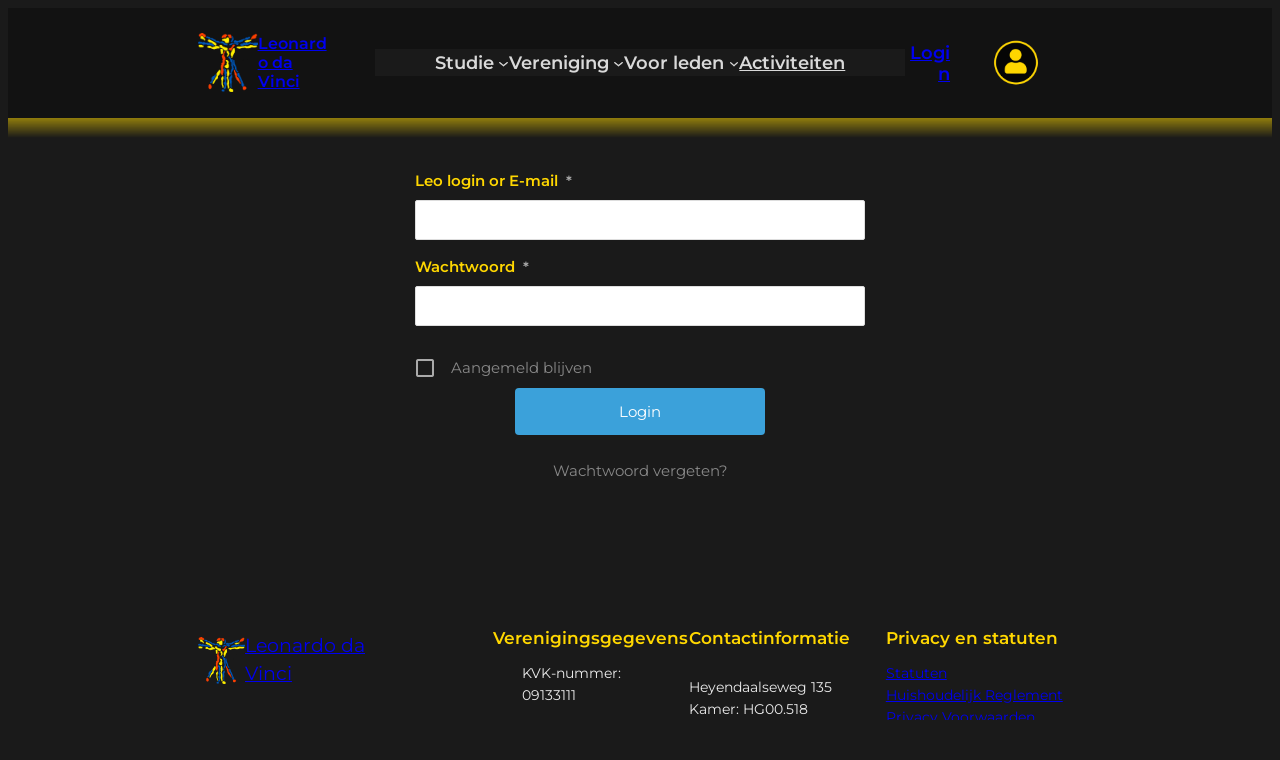

--- FILE ---
content_type: text/html; charset=UTF-8
request_url: https://leonardo.science.ru.nl/login/?redirect_to=https%3A%2F%2Fleonardo.science.ru.nl%2Fevents%2F2024-03-05%2F
body_size: 152077
content:
<!DOCTYPE html>
<html lang="nl-NL"  data-wp-dark-mode-preset="0">
<head>
	<meta charset="UTF-8" />
	<meta name="viewport" content="width=device-width, initial-scale=1" />
<meta name='robots' content='index, follow, max-image-preview:large, max-snippet:-1, max-video-preview:-1' />

	<!-- This site is optimized with the Yoast SEO plugin v26.5 - https://yoast.com/wordpress/plugins/seo/ -->
	<link rel="canonical" href="https://leonardo.science.ru.nl:4433/login/" />
	<meta property="og:locale" content="nl_NL" />
	<meta property="og:type" content="article" />
	<meta property="og:title" content="Login - Leonardo da Vinci" />
	<meta property="og:url" content="https://leonardo.science.ru.nl:4433/login/" />
	<meta property="og:site_name" content="Leonardo da Vinci" />
	<meta property="article:publisher" content="https://www.facebook.com/groups/263159980459149/" />
	<meta property="article:modified_time" content="2021-03-17T10:14:57+00:00" />
	<meta name="twitter:card" content="summary_large_image" />
	<meta name="twitter:label1" content="Geschatte leestijd" />
	<meta name="twitter:data1" content="1 minuut" />
	<script type="application/ld+json" class="yoast-schema-graph">{"@context":"https://schema.org","@graph":[{"@type":"WebPage","@id":"https://leonardo.science.ru.nl:4433/login/","url":"https://leonardo.science.ru.nl:4433/login/","name":"Login - Leonardo da Vinci","isPartOf":{"@id":"https://leonardo.science.ru.nl:4433/#website"},"datePublished":"2018-10-03T08:36:44+00:00","dateModified":"2021-03-17T10:14:57+00:00","breadcrumb":{"@id":"https://leonardo.science.ru.nl:4433/login/#breadcrumb"},"inLanguage":"nl-NL","potentialAction":[{"@type":"ReadAction","target":["https://leonardo.science.ru.nl:4433/login/"]}]},{"@type":"BreadcrumbList","@id":"https://leonardo.science.ru.nl:4433/login/#breadcrumb","itemListElement":[{"@type":"ListItem","position":1,"name":"Home","item":"https://leonardo.science.ru.nl/"},{"@type":"ListItem","position":2,"name":"Login"}]},{"@type":"WebSite","@id":"https://leonardo.science.ru.nl:4433/#website","url":"https://leonardo.science.ru.nl:4433/","name":"Studievereniging Leonardo da Vinci","description":"Studievereniging voor Natuurwetenschappen en Natural Sciences","publisher":{"@id":"https://leonardo.science.ru.nl:4433/#organization"},"potentialAction":[{"@type":"SearchAction","target":{"@type":"EntryPoint","urlTemplate":"https://leonardo.science.ru.nl:4433/?s={search_term_string}"},"query-input":{"@type":"PropertyValueSpecification","valueRequired":true,"valueName":"search_term_string"}}],"inLanguage":"nl-NL"},{"@type":"Organization","@id":"https://leonardo.science.ru.nl:4433/#organization","name":"Studievereniging Leonardo da Vinci","url":"https://leonardo.science.ru.nl:4433/","logo":{"@type":"ImageObject","inLanguage":"nl-NL","@id":"https://leonardo.science.ru.nl:4433/#/schema/logo/image/","url":"","contentUrl":"","caption":"Studievereniging Leonardo da Vinci"},"image":{"@id":"https://leonardo.science.ru.nl:4433/#/schema/logo/image/"},"sameAs":["https://www.facebook.com/groups/263159980459149/","https://www.instagram.com/svleonardodavinci/","https://www.linkedin.com/groups/4952283/"]}]}</script>
	<!-- / Yoast SEO plugin. -->


<title>Login - Leonardo da Vinci</title>
<link rel="alternate" type="application/rss+xml" title="Leonardo da Vinci &raquo; feed" href="https://leonardo.science.ru.nl/feed/" />
<link rel="alternate" type="application/rss+xml" title="Leonardo da Vinci &raquo; reacties feed" href="https://leonardo.science.ru.nl/comments/feed/" />
<link rel="alternate" type="application/rss+xml" title="Leonardo da Vinci &raquo; Login reacties feed" href="https://leonardo.science.ru.nl/login/feed/" />
<link rel="alternate" title="oEmbed (JSON)" type="application/json+oembed" href="https://leonardo.science.ru.nl/wp-json/oembed/1.0/embed?url=https%3A%2F%2Fleonardo.science.ru.nl%2Flogin%2F" />
<link rel="alternate" title="oEmbed (XML)" type="text/xml+oembed" href="https://leonardo.science.ru.nl/wp-json/oembed/1.0/embed?url=https%3A%2F%2Fleonardo.science.ru.nl%2Flogin%2F&#038;format=xml" />
		<style id="content-control-block-styles">
			@media (max-width: 640px) {
	.cc-hide-on-mobile {
		display: none !important;
	}
}
@media (min-width: 641px) and (max-width: 920px) {
	.cc-hide-on-tablet {
		display: none !important;
	}
}
@media (min-width: 921px) and (max-width: 1440px) {
	.cc-hide-on-desktop {
		display: none !important;
	}
}		</style>
		<style id='wp-img-auto-sizes-contain-inline-css'>
img:is([sizes=auto i],[sizes^="auto," i]){contain-intrinsic-size:3000px 1500px}
/*# sourceURL=wp-img-auto-sizes-contain-inline-css */
</style>
<link rel='stylesheet' id='sgdg_block-css' href='https://leonardo.science.ru.nl/wp-content/plugins/skaut-google-drive-gallery/frontend/css/block.min.css?ver=1731482051' media='all' />
<style id='wp-block-site-logo-inline-css'>
.wp-block-site-logo{box-sizing:border-box;line-height:0}.wp-block-site-logo a{display:inline-block;line-height:0}.wp-block-site-logo.is-default-size img{height:auto;width:120px}.wp-block-site-logo img{height:auto;max-width:100%}.wp-block-site-logo a,.wp-block-site-logo img{border-radius:inherit}.wp-block-site-logo.aligncenter{margin-left:auto;margin-right:auto;text-align:center}:root :where(.wp-block-site-logo.is-style-rounded){border-radius:9999px}
/*# sourceURL=https://leonardo.science.ru.nl/wp-includes/blocks/site-logo/style.min.css */
</style>
<style id='wp-block-site-title-inline-css'>
.wp-block-site-title{box-sizing:border-box}.wp-block-site-title :where(a){color:inherit;font-family:inherit;font-size:inherit;font-style:inherit;font-weight:inherit;letter-spacing:inherit;line-height:inherit;text-decoration:inherit}
/*# sourceURL=https://leonardo.science.ru.nl/wp-includes/blocks/site-title/style.min.css */
</style>
<style id='wp-block-group-inline-css'>
.wp-block-group{box-sizing:border-box}:where(.wp-block-group.wp-block-group-is-layout-constrained){position:relative}
/*# sourceURL=https://leonardo.science.ru.nl/wp-includes/blocks/group/style.min.css */
</style>
<style id='wp-block-heading-inline-css'>
h1:where(.wp-block-heading).has-background,h2:where(.wp-block-heading).has-background,h3:where(.wp-block-heading).has-background,h4:where(.wp-block-heading).has-background,h5:where(.wp-block-heading).has-background,h6:where(.wp-block-heading).has-background{padding:1.25em 2.375em}h1.has-text-align-left[style*=writing-mode]:where([style*=vertical-lr]),h1.has-text-align-right[style*=writing-mode]:where([style*=vertical-rl]),h2.has-text-align-left[style*=writing-mode]:where([style*=vertical-lr]),h2.has-text-align-right[style*=writing-mode]:where([style*=vertical-rl]),h3.has-text-align-left[style*=writing-mode]:where([style*=vertical-lr]),h3.has-text-align-right[style*=writing-mode]:where([style*=vertical-rl]),h4.has-text-align-left[style*=writing-mode]:where([style*=vertical-lr]),h4.has-text-align-right[style*=writing-mode]:where([style*=vertical-rl]),h5.has-text-align-left[style*=writing-mode]:where([style*=vertical-lr]),h5.has-text-align-right[style*=writing-mode]:where([style*=vertical-rl]),h6.has-text-align-left[style*=writing-mode]:where([style*=vertical-lr]),h6.has-text-align-right[style*=writing-mode]:where([style*=vertical-rl]){rotate:180deg}

				.is-style-asterisk:before {
					content: '';
					width: 1.5rem;
					height: 3rem;
					background: var(--wp--preset--color--contrast-2, currentColor);
					clip-path: path('M11.93.684v8.039l5.633-5.633 1.216 1.23-5.66 5.66h8.04v1.737H13.2l5.701 5.701-1.23 1.23-5.742-5.742V21h-1.737v-8.094l-5.77 5.77-1.23-1.217 5.743-5.742H.842V9.98h8.162l-5.701-5.7 1.23-1.231 5.66 5.66V.684h1.737Z');
					display: block;
				}

				/* Hide the asterisk if the heading has no content, to avoid using empty headings to display the asterisk only, which is an A11Y issue */
				.is-style-asterisk:empty:before {
					content: none;
				}

				.is-style-asterisk:-moz-only-whitespace:before {
					content: none;
				}

				.is-style-asterisk.has-text-align-center:before {
					margin: 0 auto;
				}

				.is-style-asterisk.has-text-align-right:before {
					margin-left: auto;
				}

				.rtl .is-style-asterisk.has-text-align-left:before {
					margin-right: auto;
				}
/*# sourceURL=wp-block-heading-inline-css */
</style>
<style id='wp-block-image-inline-css'>
.wp-block-image>a,.wp-block-image>figure>a{display:inline-block}.wp-block-image img{box-sizing:border-box;height:auto;max-width:100%;vertical-align:bottom}@media not (prefers-reduced-motion){.wp-block-image img.hide{visibility:hidden}.wp-block-image img.show{animation:show-content-image .4s}}.wp-block-image[style*=border-radius] img,.wp-block-image[style*=border-radius]>a{border-radius:inherit}.wp-block-image.has-custom-border img{box-sizing:border-box}.wp-block-image.aligncenter{text-align:center}.wp-block-image.alignfull>a,.wp-block-image.alignwide>a{width:100%}.wp-block-image.alignfull img,.wp-block-image.alignwide img{height:auto;width:100%}.wp-block-image .aligncenter,.wp-block-image .alignleft,.wp-block-image .alignright,.wp-block-image.aligncenter,.wp-block-image.alignleft,.wp-block-image.alignright{display:table}.wp-block-image .aligncenter>figcaption,.wp-block-image .alignleft>figcaption,.wp-block-image .alignright>figcaption,.wp-block-image.aligncenter>figcaption,.wp-block-image.alignleft>figcaption,.wp-block-image.alignright>figcaption{caption-side:bottom;display:table-caption}.wp-block-image .alignleft{float:left;margin:.5em 1em .5em 0}.wp-block-image .alignright{float:right;margin:.5em 0 .5em 1em}.wp-block-image .aligncenter{margin-left:auto;margin-right:auto}.wp-block-image :where(figcaption){margin-bottom:1em;margin-top:.5em}.wp-block-image.is-style-circle-mask img{border-radius:9999px}@supports ((-webkit-mask-image:none) or (mask-image:none)) or (-webkit-mask-image:none){.wp-block-image.is-style-circle-mask img{border-radius:0;-webkit-mask-image:url('data:image/svg+xml;utf8,<svg viewBox="0 0 100 100" xmlns="http://www.w3.org/2000/svg"><circle cx="50" cy="50" r="50"/></svg>');mask-image:url('data:image/svg+xml;utf8,<svg viewBox="0 0 100 100" xmlns="http://www.w3.org/2000/svg"><circle cx="50" cy="50" r="50"/></svg>');mask-mode:alpha;-webkit-mask-position:center;mask-position:center;-webkit-mask-repeat:no-repeat;mask-repeat:no-repeat;-webkit-mask-size:contain;mask-size:contain}}:root :where(.wp-block-image.is-style-rounded img,.wp-block-image .is-style-rounded img){border-radius:9999px}.wp-block-image figure{margin:0}.wp-lightbox-container{display:flex;flex-direction:column;position:relative}.wp-lightbox-container img{cursor:zoom-in}.wp-lightbox-container img:hover+button{opacity:1}.wp-lightbox-container button{align-items:center;backdrop-filter:blur(16px) saturate(180%);background-color:#5a5a5a40;border:none;border-radius:4px;cursor:zoom-in;display:flex;height:20px;justify-content:center;opacity:0;padding:0;position:absolute;right:16px;text-align:center;top:16px;width:20px;z-index:100}@media not (prefers-reduced-motion){.wp-lightbox-container button{transition:opacity .2s ease}}.wp-lightbox-container button:focus-visible{outline:3px auto #5a5a5a40;outline:3px auto -webkit-focus-ring-color;outline-offset:3px}.wp-lightbox-container button:hover{cursor:pointer;opacity:1}.wp-lightbox-container button:focus{opacity:1}.wp-lightbox-container button:focus,.wp-lightbox-container button:hover,.wp-lightbox-container button:not(:hover):not(:active):not(.has-background){background-color:#5a5a5a40;border:none}.wp-lightbox-overlay{box-sizing:border-box;cursor:zoom-out;height:100vh;left:0;overflow:hidden;position:fixed;top:0;visibility:hidden;width:100%;z-index:100000}.wp-lightbox-overlay .close-button{align-items:center;cursor:pointer;display:flex;justify-content:center;min-height:40px;min-width:40px;padding:0;position:absolute;right:calc(env(safe-area-inset-right) + 16px);top:calc(env(safe-area-inset-top) + 16px);z-index:5000000}.wp-lightbox-overlay .close-button:focus,.wp-lightbox-overlay .close-button:hover,.wp-lightbox-overlay .close-button:not(:hover):not(:active):not(.has-background){background:none;border:none}.wp-lightbox-overlay .lightbox-image-container{height:var(--wp--lightbox-container-height);left:50%;overflow:hidden;position:absolute;top:50%;transform:translate(-50%,-50%);transform-origin:top left;width:var(--wp--lightbox-container-width);z-index:9999999999}.wp-lightbox-overlay .wp-block-image{align-items:center;box-sizing:border-box;display:flex;height:100%;justify-content:center;margin:0;position:relative;transform-origin:0 0;width:100%;z-index:3000000}.wp-lightbox-overlay .wp-block-image img{height:var(--wp--lightbox-image-height);min-height:var(--wp--lightbox-image-height);min-width:var(--wp--lightbox-image-width);width:var(--wp--lightbox-image-width)}.wp-lightbox-overlay .wp-block-image figcaption{display:none}.wp-lightbox-overlay button{background:none;border:none}.wp-lightbox-overlay .scrim{background-color:#fff;height:100%;opacity:.9;position:absolute;width:100%;z-index:2000000}.wp-lightbox-overlay.active{visibility:visible}@media not (prefers-reduced-motion){.wp-lightbox-overlay.active{animation:turn-on-visibility .25s both}.wp-lightbox-overlay.active img{animation:turn-on-visibility .35s both}.wp-lightbox-overlay.show-closing-animation:not(.active){animation:turn-off-visibility .35s both}.wp-lightbox-overlay.show-closing-animation:not(.active) img{animation:turn-off-visibility .25s both}.wp-lightbox-overlay.zoom.active{animation:none;opacity:1;visibility:visible}.wp-lightbox-overlay.zoom.active .lightbox-image-container{animation:lightbox-zoom-in .4s}.wp-lightbox-overlay.zoom.active .lightbox-image-container img{animation:none}.wp-lightbox-overlay.zoom.active .scrim{animation:turn-on-visibility .4s forwards}.wp-lightbox-overlay.zoom.show-closing-animation:not(.active){animation:none}.wp-lightbox-overlay.zoom.show-closing-animation:not(.active) .lightbox-image-container{animation:lightbox-zoom-out .4s}.wp-lightbox-overlay.zoom.show-closing-animation:not(.active) .lightbox-image-container img{animation:none}.wp-lightbox-overlay.zoom.show-closing-animation:not(.active) .scrim{animation:turn-off-visibility .4s forwards}}@keyframes show-content-image{0%{visibility:hidden}99%{visibility:hidden}to{visibility:visible}}@keyframes turn-on-visibility{0%{opacity:0}to{opacity:1}}@keyframes turn-off-visibility{0%{opacity:1;visibility:visible}99%{opacity:0;visibility:visible}to{opacity:0;visibility:hidden}}@keyframes lightbox-zoom-in{0%{transform:translate(calc((-100vw + var(--wp--lightbox-scrollbar-width))/2 + var(--wp--lightbox-initial-left-position)),calc(-50vh + var(--wp--lightbox-initial-top-position))) scale(var(--wp--lightbox-scale))}to{transform:translate(-50%,-50%) scale(1)}}@keyframes lightbox-zoom-out{0%{transform:translate(-50%,-50%) scale(1);visibility:visible}99%{visibility:visible}to{transform:translate(calc((-100vw + var(--wp--lightbox-scrollbar-width))/2 + var(--wp--lightbox-initial-left-position)),calc(-50vh + var(--wp--lightbox-initial-top-position))) scale(var(--wp--lightbox-scale));visibility:hidden}}
/*# sourceURL=https://leonardo.science.ru.nl/wp-includes/blocks/image/style.min.css */
</style>
<style id='wp-block-navigation-link-inline-css'>
.wp-block-navigation .wp-block-navigation-item__label{overflow-wrap:break-word}.wp-block-navigation .wp-block-navigation-item__description{display:none}.link-ui-tools{outline:1px solid #f0f0f0;padding:8px}.link-ui-block-inserter{padding-top:8px}.link-ui-block-inserter__back{margin-left:8px;text-transform:uppercase}

				.is-style-arrow-link .wp-block-navigation-item__label:after {
					content: "\2197";
					padding-inline-start: 0.25rem;
					vertical-align: middle;
					text-decoration: none;
					display: inline-block;
				}
/*# sourceURL=wp-block-navigation-link-inline-css */
</style>
<style id='wp-block-navigation-inline-css'>
.wp-block-navigation{position:relative}.wp-block-navigation ul{margin-bottom:0;margin-left:0;margin-top:0;padding-left:0}.wp-block-navigation ul,.wp-block-navigation ul li{list-style:none;padding:0}.wp-block-navigation .wp-block-navigation-item{align-items:center;background-color:inherit;display:flex;position:relative}.wp-block-navigation .wp-block-navigation-item .wp-block-navigation__submenu-container:empty{display:none}.wp-block-navigation .wp-block-navigation-item__content{display:block;z-index:1}.wp-block-navigation .wp-block-navigation-item__content.wp-block-navigation-item__content{color:inherit}.wp-block-navigation.has-text-decoration-underline .wp-block-navigation-item__content,.wp-block-navigation.has-text-decoration-underline .wp-block-navigation-item__content:active,.wp-block-navigation.has-text-decoration-underline .wp-block-navigation-item__content:focus{text-decoration:underline}.wp-block-navigation.has-text-decoration-line-through .wp-block-navigation-item__content,.wp-block-navigation.has-text-decoration-line-through .wp-block-navigation-item__content:active,.wp-block-navigation.has-text-decoration-line-through .wp-block-navigation-item__content:focus{text-decoration:line-through}.wp-block-navigation :where(a),.wp-block-navigation :where(a:active),.wp-block-navigation :where(a:focus){text-decoration:none}.wp-block-navigation .wp-block-navigation__submenu-icon{align-self:center;background-color:inherit;border:none;color:currentColor;display:inline-block;font-size:inherit;height:.6em;line-height:0;margin-left:.25em;padding:0;width:.6em}.wp-block-navigation .wp-block-navigation__submenu-icon svg{display:inline-block;stroke:currentColor;height:inherit;margin-top:.075em;width:inherit}.wp-block-navigation{--navigation-layout-justification-setting:flex-start;--navigation-layout-direction:row;--navigation-layout-wrap:wrap;--navigation-layout-justify:flex-start;--navigation-layout-align:center}.wp-block-navigation.is-vertical{--navigation-layout-direction:column;--navigation-layout-justify:initial;--navigation-layout-align:flex-start}.wp-block-navigation.no-wrap{--navigation-layout-wrap:nowrap}.wp-block-navigation.items-justified-center{--navigation-layout-justification-setting:center;--navigation-layout-justify:center}.wp-block-navigation.items-justified-center.is-vertical{--navigation-layout-align:center}.wp-block-navigation.items-justified-right{--navigation-layout-justification-setting:flex-end;--navigation-layout-justify:flex-end}.wp-block-navigation.items-justified-right.is-vertical{--navigation-layout-align:flex-end}.wp-block-navigation.items-justified-space-between{--navigation-layout-justification-setting:space-between;--navigation-layout-justify:space-between}.wp-block-navigation .has-child .wp-block-navigation__submenu-container{align-items:normal;background-color:inherit;color:inherit;display:flex;flex-direction:column;opacity:0;position:absolute;z-index:2}@media not (prefers-reduced-motion){.wp-block-navigation .has-child .wp-block-navigation__submenu-container{transition:opacity .1s linear}}.wp-block-navigation .has-child .wp-block-navigation__submenu-container{height:0;overflow:hidden;visibility:hidden;width:0}.wp-block-navigation .has-child .wp-block-navigation__submenu-container>.wp-block-navigation-item>.wp-block-navigation-item__content{display:flex;flex-grow:1;padding:.5em 1em}.wp-block-navigation .has-child .wp-block-navigation__submenu-container>.wp-block-navigation-item>.wp-block-navigation-item__content .wp-block-navigation__submenu-icon{margin-left:auto;margin-right:0}.wp-block-navigation .has-child .wp-block-navigation__submenu-container .wp-block-navigation-item__content{margin:0}.wp-block-navigation .has-child .wp-block-navigation__submenu-container{left:-1px;top:100%}@media (min-width:782px){.wp-block-navigation .has-child .wp-block-navigation__submenu-container .wp-block-navigation__submenu-container{left:100%;top:-1px}.wp-block-navigation .has-child .wp-block-navigation__submenu-container .wp-block-navigation__submenu-container:before{background:#0000;content:"";display:block;height:100%;position:absolute;right:100%;width:.5em}.wp-block-navigation .has-child .wp-block-navigation__submenu-container .wp-block-navigation__submenu-icon{margin-right:.25em}.wp-block-navigation .has-child .wp-block-navigation__submenu-container .wp-block-navigation__submenu-icon svg{transform:rotate(-90deg)}}.wp-block-navigation .has-child .wp-block-navigation-submenu__toggle[aria-expanded=true]~.wp-block-navigation__submenu-container,.wp-block-navigation .has-child:not(.open-on-click):hover>.wp-block-navigation__submenu-container,.wp-block-navigation .has-child:not(.open-on-click):not(.open-on-hover-click):focus-within>.wp-block-navigation__submenu-container{height:auto;min-width:200px;opacity:1;overflow:visible;visibility:visible;width:auto}.wp-block-navigation.has-background .has-child .wp-block-navigation__submenu-container{left:0;top:100%}@media (min-width:782px){.wp-block-navigation.has-background .has-child .wp-block-navigation__submenu-container .wp-block-navigation__submenu-container{left:100%;top:0}}.wp-block-navigation-submenu{display:flex;position:relative}.wp-block-navigation-submenu .wp-block-navigation__submenu-icon svg{stroke:currentColor}button.wp-block-navigation-item__content{background-color:initial;border:none;color:currentColor;font-family:inherit;font-size:inherit;font-style:inherit;font-weight:inherit;letter-spacing:inherit;line-height:inherit;text-align:left;text-transform:inherit}.wp-block-navigation-submenu__toggle{cursor:pointer}.wp-block-navigation-submenu__toggle[aria-expanded=true]+.wp-block-navigation__submenu-icon>svg,.wp-block-navigation-submenu__toggle[aria-expanded=true]>svg{transform:rotate(180deg)}.wp-block-navigation-item.open-on-click .wp-block-navigation-submenu__toggle{padding-left:0;padding-right:.85em}.wp-block-navigation-item.open-on-click .wp-block-navigation-submenu__toggle+.wp-block-navigation__submenu-icon{margin-left:-.6em;pointer-events:none}.wp-block-navigation-item.open-on-click button.wp-block-navigation-item__content:not(.wp-block-navigation-submenu__toggle){padding:0}.wp-block-navigation .wp-block-page-list,.wp-block-navigation__container,.wp-block-navigation__responsive-close,.wp-block-navigation__responsive-container,.wp-block-navigation__responsive-container-content,.wp-block-navigation__responsive-dialog{gap:inherit}:where(.wp-block-navigation.has-background .wp-block-navigation-item a:not(.wp-element-button)),:where(.wp-block-navigation.has-background .wp-block-navigation-submenu a:not(.wp-element-button)){padding:.5em 1em}:where(.wp-block-navigation .wp-block-navigation__submenu-container .wp-block-navigation-item a:not(.wp-element-button)),:where(.wp-block-navigation .wp-block-navigation__submenu-container .wp-block-navigation-submenu a:not(.wp-element-button)),:where(.wp-block-navigation .wp-block-navigation__submenu-container .wp-block-navigation-submenu button.wp-block-navigation-item__content),:where(.wp-block-navigation .wp-block-navigation__submenu-container .wp-block-pages-list__item button.wp-block-navigation-item__content){padding:.5em 1em}.wp-block-navigation.items-justified-right .wp-block-navigation__container .has-child .wp-block-navigation__submenu-container,.wp-block-navigation.items-justified-right .wp-block-page-list>.has-child .wp-block-navigation__submenu-container,.wp-block-navigation.items-justified-space-between .wp-block-page-list>.has-child:last-child .wp-block-navigation__submenu-container,.wp-block-navigation.items-justified-space-between>.wp-block-navigation__container>.has-child:last-child .wp-block-navigation__submenu-container{left:auto;right:0}.wp-block-navigation.items-justified-right .wp-block-navigation__container .has-child .wp-block-navigation__submenu-container .wp-block-navigation__submenu-container,.wp-block-navigation.items-justified-right .wp-block-page-list>.has-child .wp-block-navigation__submenu-container .wp-block-navigation__submenu-container,.wp-block-navigation.items-justified-space-between .wp-block-page-list>.has-child:last-child .wp-block-navigation__submenu-container .wp-block-navigation__submenu-container,.wp-block-navigation.items-justified-space-between>.wp-block-navigation__container>.has-child:last-child .wp-block-navigation__submenu-container .wp-block-navigation__submenu-container{left:-1px;right:-1px}@media (min-width:782px){.wp-block-navigation.items-justified-right .wp-block-navigation__container .has-child .wp-block-navigation__submenu-container .wp-block-navigation__submenu-container,.wp-block-navigation.items-justified-right .wp-block-page-list>.has-child .wp-block-navigation__submenu-container .wp-block-navigation__submenu-container,.wp-block-navigation.items-justified-space-between .wp-block-page-list>.has-child:last-child .wp-block-navigation__submenu-container .wp-block-navigation__submenu-container,.wp-block-navigation.items-justified-space-between>.wp-block-navigation__container>.has-child:last-child .wp-block-navigation__submenu-container .wp-block-navigation__submenu-container{left:auto;right:100%}}.wp-block-navigation:not(.has-background) .wp-block-navigation__submenu-container{background-color:#fff;border:1px solid #00000026}.wp-block-navigation.has-background .wp-block-navigation__submenu-container{background-color:inherit}.wp-block-navigation:not(.has-text-color) .wp-block-navigation__submenu-container{color:#000}.wp-block-navigation__container{align-items:var(--navigation-layout-align,initial);display:flex;flex-direction:var(--navigation-layout-direction,initial);flex-wrap:var(--navigation-layout-wrap,wrap);justify-content:var(--navigation-layout-justify,initial);list-style:none;margin:0;padding-left:0}.wp-block-navigation__container .is-responsive{display:none}.wp-block-navigation__container:only-child,.wp-block-page-list:only-child{flex-grow:1}@keyframes overlay-menu__fade-in-animation{0%{opacity:0;transform:translateY(.5em)}to{opacity:1;transform:translateY(0)}}.wp-block-navigation__responsive-container{bottom:0;display:none;left:0;position:fixed;right:0;top:0}.wp-block-navigation__responsive-container :where(.wp-block-navigation-item a){color:inherit}.wp-block-navigation__responsive-container .wp-block-navigation__responsive-container-content{align-items:var(--navigation-layout-align,initial);display:flex;flex-direction:var(--navigation-layout-direction,initial);flex-wrap:var(--navigation-layout-wrap,wrap);justify-content:var(--navigation-layout-justify,initial)}.wp-block-navigation__responsive-container:not(.is-menu-open.is-menu-open){background-color:inherit!important;color:inherit!important}.wp-block-navigation__responsive-container.is-menu-open{background-color:inherit;display:flex;flex-direction:column}@media not (prefers-reduced-motion){.wp-block-navigation__responsive-container.is-menu-open{animation:overlay-menu__fade-in-animation .1s ease-out;animation-fill-mode:forwards}}.wp-block-navigation__responsive-container.is-menu-open{overflow:auto;padding:clamp(1rem,var(--wp--style--root--padding-top),20rem) clamp(1rem,var(--wp--style--root--padding-right),20rem) clamp(1rem,var(--wp--style--root--padding-bottom),20rem) clamp(1rem,var(--wp--style--root--padding-left),20rem);z-index:100000}.wp-block-navigation__responsive-container.is-menu-open .wp-block-navigation__responsive-container-content{align-items:var(--navigation-layout-justification-setting,inherit);display:flex;flex-direction:column;flex-wrap:nowrap;overflow:visible;padding-top:calc(2rem + 24px)}.wp-block-navigation__responsive-container.is-menu-open .wp-block-navigation__responsive-container-content,.wp-block-navigation__responsive-container.is-menu-open .wp-block-navigation__responsive-container-content .wp-block-navigation__container,.wp-block-navigation__responsive-container.is-menu-open .wp-block-navigation__responsive-container-content .wp-block-page-list{justify-content:flex-start}.wp-block-navigation__responsive-container.is-menu-open .wp-block-navigation__responsive-container-content .wp-block-navigation__submenu-icon{display:none}.wp-block-navigation__responsive-container.is-menu-open .wp-block-navigation__responsive-container-content .has-child .wp-block-navigation__submenu-container{border:none;height:auto;min-width:200px;opacity:1;overflow:initial;padding-left:2rem;padding-right:2rem;position:static;visibility:visible;width:auto}.wp-block-navigation__responsive-container.is-menu-open .wp-block-navigation__responsive-container-content .wp-block-navigation__container,.wp-block-navigation__responsive-container.is-menu-open .wp-block-navigation__responsive-container-content .wp-block-navigation__submenu-container{gap:inherit}.wp-block-navigation__responsive-container.is-menu-open .wp-block-navigation__responsive-container-content .wp-block-navigation__submenu-container{padding-top:var(--wp--style--block-gap,2em)}.wp-block-navigation__responsive-container.is-menu-open .wp-block-navigation__responsive-container-content .wp-block-navigation-item__content{padding:0}.wp-block-navigation__responsive-container.is-menu-open .wp-block-navigation__responsive-container-content .wp-block-navigation-item,.wp-block-navigation__responsive-container.is-menu-open .wp-block-navigation__responsive-container-content .wp-block-navigation__container,.wp-block-navigation__responsive-container.is-menu-open .wp-block-navigation__responsive-container-content .wp-block-page-list{align-items:var(--navigation-layout-justification-setting,initial);display:flex;flex-direction:column}.wp-block-navigation__responsive-container.is-menu-open .wp-block-navigation-item,.wp-block-navigation__responsive-container.is-menu-open .wp-block-navigation-item .wp-block-navigation__submenu-container,.wp-block-navigation__responsive-container.is-menu-open .wp-block-navigation__container,.wp-block-navigation__responsive-container.is-menu-open .wp-block-page-list{background:#0000!important;color:inherit!important}.wp-block-navigation__responsive-container.is-menu-open .wp-block-navigation__submenu-container.wp-block-navigation__submenu-container.wp-block-navigation__submenu-container.wp-block-navigation__submenu-container{left:auto;right:auto}@media (min-width:600px){.wp-block-navigation__responsive-container:not(.hidden-by-default):not(.is-menu-open){background-color:inherit;display:block;position:relative;width:100%;z-index:auto}.wp-block-navigation__responsive-container:not(.hidden-by-default):not(.is-menu-open) .wp-block-navigation__responsive-container-close{display:none}.wp-block-navigation__responsive-container.is-menu-open .wp-block-navigation__submenu-container.wp-block-navigation__submenu-container.wp-block-navigation__submenu-container.wp-block-navigation__submenu-container{left:0}}.wp-block-navigation:not(.has-background) .wp-block-navigation__responsive-container.is-menu-open{background-color:#fff}.wp-block-navigation:not(.has-text-color) .wp-block-navigation__responsive-container.is-menu-open{color:#000}.wp-block-navigation__toggle_button_label{font-size:1rem;font-weight:700}.wp-block-navigation__responsive-container-close,.wp-block-navigation__responsive-container-open{background:#0000;border:none;color:currentColor;cursor:pointer;margin:0;padding:0;text-transform:inherit;vertical-align:middle}.wp-block-navigation__responsive-container-close svg,.wp-block-navigation__responsive-container-open svg{fill:currentColor;display:block;height:24px;pointer-events:none;width:24px}.wp-block-navigation__responsive-container-open{display:flex}.wp-block-navigation__responsive-container-open.wp-block-navigation__responsive-container-open.wp-block-navigation__responsive-container-open{font-family:inherit;font-size:inherit;font-weight:inherit}@media (min-width:600px){.wp-block-navigation__responsive-container-open:not(.always-shown){display:none}}.wp-block-navigation__responsive-container-close{position:absolute;right:0;top:0;z-index:2}.wp-block-navigation__responsive-container-close.wp-block-navigation__responsive-container-close.wp-block-navigation__responsive-container-close{font-family:inherit;font-size:inherit;font-weight:inherit}.wp-block-navigation__responsive-close{width:100%}.has-modal-open .wp-block-navigation__responsive-close{margin-left:auto;margin-right:auto;max-width:var(--wp--style--global--wide-size,100%)}.wp-block-navigation__responsive-close:focus{outline:none}.is-menu-open .wp-block-navigation__responsive-close,.is-menu-open .wp-block-navigation__responsive-container-content,.is-menu-open .wp-block-navigation__responsive-dialog{box-sizing:border-box}.wp-block-navigation__responsive-dialog{position:relative}.has-modal-open .admin-bar .is-menu-open .wp-block-navigation__responsive-dialog{margin-top:46px}@media (min-width:782px){.has-modal-open .admin-bar .is-menu-open .wp-block-navigation__responsive-dialog{margin-top:32px}}html.has-modal-open{overflow:hidden}
/*# sourceURL=https://leonardo.science.ru.nl/wp-includes/blocks/navigation/style.min.css */
</style>
<style id='wp-block-columns-inline-css'>
.wp-block-columns{box-sizing:border-box;display:flex;flex-wrap:wrap!important}@media (min-width:782px){.wp-block-columns{flex-wrap:nowrap!important}}.wp-block-columns{align-items:normal!important}.wp-block-columns.are-vertically-aligned-top{align-items:flex-start}.wp-block-columns.are-vertically-aligned-center{align-items:center}.wp-block-columns.are-vertically-aligned-bottom{align-items:flex-end}@media (max-width:781px){.wp-block-columns:not(.is-not-stacked-on-mobile)>.wp-block-column{flex-basis:100%!important}}@media (min-width:782px){.wp-block-columns:not(.is-not-stacked-on-mobile)>.wp-block-column{flex-basis:0;flex-grow:1}.wp-block-columns:not(.is-not-stacked-on-mobile)>.wp-block-column[style*=flex-basis]{flex-grow:0}}.wp-block-columns.is-not-stacked-on-mobile{flex-wrap:nowrap!important}.wp-block-columns.is-not-stacked-on-mobile>.wp-block-column{flex-basis:0;flex-grow:1}.wp-block-columns.is-not-stacked-on-mobile>.wp-block-column[style*=flex-basis]{flex-grow:0}:where(.wp-block-columns){margin-bottom:1.75em}:where(.wp-block-columns.has-background){padding:1.25em 2.375em}.wp-block-column{flex-grow:1;min-width:0;overflow-wrap:break-word;word-break:break-word}.wp-block-column.is-vertically-aligned-top{align-self:flex-start}.wp-block-column.is-vertically-aligned-center{align-self:center}.wp-block-column.is-vertically-aligned-bottom{align-self:flex-end}.wp-block-column.is-vertically-aligned-stretch{align-self:stretch}.wp-block-column.is-vertically-aligned-bottom,.wp-block-column.is-vertically-aligned-center,.wp-block-column.is-vertically-aligned-top{width:100%}
/*# sourceURL=https://leonardo.science.ru.nl/wp-includes/blocks/columns/style.min.css */
</style>
<style id='wp-block-post-content-inline-css'>
.wp-block-post-content{display:flow-root}
/*# sourceURL=https://leonardo.science.ru.nl/wp-includes/blocks/post-content/style.min.css */
</style>
<style id='wp-block-site-tagline-inline-css'>
.wp-block-site-tagline{box-sizing:border-box}
/*# sourceURL=https://leonardo.science.ru.nl/wp-includes/blocks/site-tagline/style.min.css */
</style>
<style id='wp-block-paragraph-inline-css'>
.is-small-text{font-size:.875em}.is-regular-text{font-size:1em}.is-large-text{font-size:2.25em}.is-larger-text{font-size:3em}.has-drop-cap:not(:focus):first-letter{float:left;font-size:8.4em;font-style:normal;font-weight:100;line-height:.68;margin:.05em .1em 0 0;text-transform:uppercase}body.rtl .has-drop-cap:not(:focus):first-letter{float:none;margin-left:.1em}p.has-drop-cap.has-background{overflow:hidden}:root :where(p.has-background){padding:1.25em 2.375em}:where(p.has-text-color:not(.has-link-color)) a{color:inherit}p.has-text-align-left[style*="writing-mode:vertical-lr"],p.has-text-align-right[style*="writing-mode:vertical-rl"]{rotate:180deg}
/*# sourceURL=https://leonardo.science.ru.nl/wp-includes/blocks/paragraph/style.min.css */
</style>
<style id='wp-block-file-inline-css'>
.wp-block-file{box-sizing:border-box}.wp-block-file:not(.wp-element-button){font-size:.8em}.wp-block-file.aligncenter{text-align:center}.wp-block-file.alignright{text-align:right}.wp-block-file *+.wp-block-file__button{margin-left:.75em}:where(.wp-block-file){margin-bottom:1.5em}.wp-block-file__embed{margin-bottom:1em}:where(.wp-block-file__button){border-radius:2em;display:inline-block;padding:.5em 1em}:where(.wp-block-file__button):where(a):active,:where(.wp-block-file__button):where(a):focus,:where(.wp-block-file__button):where(a):hover,:where(.wp-block-file__button):where(a):visited{box-shadow:none;color:#fff;opacity:.85;text-decoration:none}
/*# sourceURL=https://leonardo.science.ru.nl/wp-includes/blocks/file/style.min.css */
</style>
<style id='wp-block-separator-inline-css'>
@charset "UTF-8";.wp-block-separator{border:none;border-top:2px solid}:root :where(.wp-block-separator.is-style-dots){height:auto;line-height:1;text-align:center}:root :where(.wp-block-separator.is-style-dots):before{color:currentColor;content:"···";font-family:serif;font-size:1.5em;letter-spacing:2em;padding-left:2em}.wp-block-separator.is-style-dots{background:none!important;border:none!important}
/*# sourceURL=https://leonardo.science.ru.nl/wp-includes/blocks/separator/style.min.css */
</style>
<style id='wp-emoji-styles-inline-css'>

	img.wp-smiley, img.emoji {
		display: inline !important;
		border: none !important;
		box-shadow: none !important;
		height: 1em !important;
		width: 1em !important;
		margin: 0 0.07em !important;
		vertical-align: -0.1em !important;
		background: none !important;
		padding: 0 !important;
	}
/*# sourceURL=wp-emoji-styles-inline-css */
</style>
<style id='wp-block-library-inline-css'>
:root{--wp-block-synced-color:#7a00df;--wp-block-synced-color--rgb:122,0,223;--wp-bound-block-color:var(--wp-block-synced-color);--wp-editor-canvas-background:#ddd;--wp-admin-theme-color:#007cba;--wp-admin-theme-color--rgb:0,124,186;--wp-admin-theme-color-darker-10:#006ba1;--wp-admin-theme-color-darker-10--rgb:0,107,160.5;--wp-admin-theme-color-darker-20:#005a87;--wp-admin-theme-color-darker-20--rgb:0,90,135;--wp-admin-border-width-focus:2px}@media (min-resolution:192dpi){:root{--wp-admin-border-width-focus:1.5px}}.wp-element-button{cursor:pointer}:root .has-very-light-gray-background-color{background-color:#eee}:root .has-very-dark-gray-background-color{background-color:#313131}:root .has-very-light-gray-color{color:#eee}:root .has-very-dark-gray-color{color:#313131}:root .has-vivid-green-cyan-to-vivid-cyan-blue-gradient-background{background:linear-gradient(135deg,#00d084,#0693e3)}:root .has-purple-crush-gradient-background{background:linear-gradient(135deg,#34e2e4,#4721fb 50%,#ab1dfe)}:root .has-hazy-dawn-gradient-background{background:linear-gradient(135deg,#faaca8,#dad0ec)}:root .has-subdued-olive-gradient-background{background:linear-gradient(135deg,#fafae1,#67a671)}:root .has-atomic-cream-gradient-background{background:linear-gradient(135deg,#fdd79a,#004a59)}:root .has-nightshade-gradient-background{background:linear-gradient(135deg,#330968,#31cdcf)}:root .has-midnight-gradient-background{background:linear-gradient(135deg,#020381,#2874fc)}:root{--wp--preset--font-size--normal:16px;--wp--preset--font-size--huge:42px}.has-regular-font-size{font-size:1em}.has-larger-font-size{font-size:2.625em}.has-normal-font-size{font-size:var(--wp--preset--font-size--normal)}.has-huge-font-size{font-size:var(--wp--preset--font-size--huge)}.has-text-align-center{text-align:center}.has-text-align-left{text-align:left}.has-text-align-right{text-align:right}.has-fit-text{white-space:nowrap!important}#end-resizable-editor-section{display:none}.aligncenter{clear:both}.items-justified-left{justify-content:flex-start}.items-justified-center{justify-content:center}.items-justified-right{justify-content:flex-end}.items-justified-space-between{justify-content:space-between}.screen-reader-text{border:0;clip-path:inset(50%);height:1px;margin:-1px;overflow:hidden;padding:0;position:absolute;width:1px;word-wrap:normal!important}.screen-reader-text:focus{background-color:#ddd;clip-path:none;color:#444;display:block;font-size:1em;height:auto;left:5px;line-height:normal;padding:15px 23px 14px;text-decoration:none;top:5px;width:auto;z-index:100000}html :where(.has-border-color){border-style:solid}html :where([style*=border-top-color]){border-top-style:solid}html :where([style*=border-right-color]){border-right-style:solid}html :where([style*=border-bottom-color]){border-bottom-style:solid}html :where([style*=border-left-color]){border-left-style:solid}html :where([style*=border-width]){border-style:solid}html :where([style*=border-top-width]){border-top-style:solid}html :where([style*=border-right-width]){border-right-style:solid}html :where([style*=border-bottom-width]){border-bottom-style:solid}html :where([style*=border-left-width]){border-left-style:solid}html :where(img[class*=wp-image-]){height:auto;max-width:100%}:where(figure){margin:0 0 1em}html :where(.is-position-sticky){--wp-admin--admin-bar--position-offset:var(--wp-admin--admin-bar--height,0px)}@media screen and (max-width:600px){html :where(.is-position-sticky){--wp-admin--admin-bar--position-offset:0px}}
/*# sourceURL=/wp-includes/css/dist/block-library/common.min.css */
</style>
<link rel='stylesheet' id='content-control-block-styles-css' href='https://leonardo.science.ru.nl/wp-content/plugins/content-control/dist/style-block-editor.css?ver=2.6.5' media='all' />
<style id='global-styles-inline-css'>
:root{--wp--preset--aspect-ratio--square: 1;--wp--preset--aspect-ratio--4-3: 4/3;--wp--preset--aspect-ratio--3-4: 3/4;--wp--preset--aspect-ratio--3-2: 3/2;--wp--preset--aspect-ratio--2-3: 2/3;--wp--preset--aspect-ratio--16-9: 16/9;--wp--preset--aspect-ratio--9-16: 9/16;--wp--preset--color--black: #000000;--wp--preset--color--cyan-bluish-gray: #abb8c3;--wp--preset--color--white: #ffffff;--wp--preset--color--pale-pink: #f78da7;--wp--preset--color--vivid-red: #cf2e2e;--wp--preset--color--luminous-vivid-orange: #ff6900;--wp--preset--color--luminous-vivid-amber: #fcb900;--wp--preset--color--light-green-cyan: #7bdcb5;--wp--preset--color--vivid-green-cyan: #00d084;--wp--preset--color--pale-cyan-blue: #8ed1fc;--wp--preset--color--vivid-cyan-blue: #0693e3;--wp--preset--color--vivid-purple: #9b51e0;--wp--preset--color--base: #0d0d0d;--wp--preset--color--base-2: #262626;--wp--preset--color--contrast: #ffffff;--wp--preset--color--contrast-2: #d9d9d9;--wp--preset--color--contrast-3: #00111c;--wp--preset--color--accent: #001523;--wp--preset--color--accent-2: #001a2c;--wp--preset--color--accent-3: #00253e;--wp--preset--color--accent-4: #003a61;--wp--preset--color--accent-5: #00406c;--wp--preset--color--custom-rand: #1a1a1aad;--wp--preset--color--custom-text: #eaeaea;--wp--preset--color--custom-headers: #ffd700;--wp--preset--color--custom-achtergrond: #1a1a1a;--wp--preset--color--custom-header-achtergrond: #0d0d0d;--wp--preset--color--custom-link: #0057b7;--wp--preset--gradient--vivid-cyan-blue-to-vivid-purple: linear-gradient(135deg,rgb(6,147,227) 0%,rgb(155,81,224) 100%);--wp--preset--gradient--light-green-cyan-to-vivid-green-cyan: linear-gradient(135deg,rgb(122,220,180) 0%,rgb(0,208,130) 100%);--wp--preset--gradient--luminous-vivid-amber-to-luminous-vivid-orange: linear-gradient(135deg,rgb(252,185,0) 0%,rgb(255,105,0) 100%);--wp--preset--gradient--luminous-vivid-orange-to-vivid-red: linear-gradient(135deg,rgb(255,105,0) 0%,rgb(207,46,46) 100%);--wp--preset--gradient--very-light-gray-to-cyan-bluish-gray: linear-gradient(135deg,rgb(238,238,238) 0%,rgb(169,184,195) 100%);--wp--preset--gradient--cool-to-warm-spectrum: linear-gradient(135deg,rgb(74,234,220) 0%,rgb(151,120,209) 20%,rgb(207,42,186) 40%,rgb(238,44,130) 60%,rgb(251,105,98) 80%,rgb(254,248,76) 100%);--wp--preset--gradient--blush-light-purple: linear-gradient(135deg,rgb(255,206,236) 0%,rgb(152,150,240) 100%);--wp--preset--gradient--blush-bordeaux: linear-gradient(135deg,rgb(254,205,165) 0%,rgb(254,45,45) 50%,rgb(107,0,62) 100%);--wp--preset--gradient--luminous-dusk: linear-gradient(135deg,rgb(255,203,112) 0%,rgb(199,81,192) 50%,rgb(65,88,208) 100%);--wp--preset--gradient--pale-ocean: linear-gradient(135deg,rgb(255,245,203) 0%,rgb(182,227,212) 50%,rgb(51,167,181) 100%);--wp--preset--gradient--electric-grass: linear-gradient(135deg,rgb(202,248,128) 0%,rgb(113,206,126) 100%);--wp--preset--gradient--midnight: linear-gradient(135deg,rgb(2,3,129) 0%,rgb(40,116,252) 100%);--wp--preset--gradient--gradient-1: linear-gradient(to bottom, #5F584F 0%, #272727 100%);--wp--preset--gradient--gradient-2: linear-gradient(to bottom, #6D533C 0%, #272727 100%);--wp--preset--gradient--gradient-3: linear-gradient(to bottom, #973C20 0%, #272727 100%);--wp--preset--gradient--gradient-4: linear-gradient(to bottom, #4D5B48 0%, #272727 100%);--wp--preset--gradient--gradient-5: linear-gradient(to bottom, #4F5959 0%, #272727 100%);--wp--preset--gradient--gradient-6: linear-gradient(to bottom, #909090 0%, #272727 100%);--wp--preset--gradient--gradient-7: linear-gradient(to bottom, #5F584F 50%, #272727 50%);--wp--preset--gradient--gradient-8: linear-gradient(to bottom, #6D533C 50%, #272727 50%);--wp--preset--gradient--gradient-9: linear-gradient(to bottom, #973C20 50%, #272727 50%);--wp--preset--gradient--gradient-10: linear-gradient(to bottom, #4D5B48 50%, #272727 50%);--wp--preset--gradient--gradient-11: linear-gradient(to bottom, #4F5959 50%, #272727 50%);--wp--preset--gradient--gradient-12: linear-gradient(to bottom, #A4A4A4 50%, #272727 50%);--wp--preset--font-size--small: 0.9rem;--wp--preset--font-size--medium: 1.05rem;--wp--preset--font-size--large: clamp(1.39rem, 1.39rem + ((1vw - 0.2rem) * 0.575), 1.85rem);--wp--preset--font-size--x-large: clamp(1.85rem, 1.85rem + ((1vw - 0.2rem) * 0.813), 2.5rem);--wp--preset--font-size--xx-large: clamp(2.5rem, 2.5rem + ((1vw - 0.2rem) * 0.963), 3.27rem);--wp--preset--font-family--montserrat: Montserrat;--wp--preset--spacing--20: min(1.5rem, 2vw);--wp--preset--spacing--30: min(2.5rem, 3vw);--wp--preset--spacing--40: min(4rem, 5vw);--wp--preset--spacing--50: min(6.5rem, 8vw);--wp--preset--spacing--60: min(10.5rem, 13vw);--wp--preset--spacing--70: 3.38rem;--wp--preset--spacing--80: 5.06rem;--wp--preset--spacing--10: 1rem;--wp--preset--shadow--natural: 6px 6px 9px rgba(0, 0, 0, 0.2);--wp--preset--shadow--deep: 12px 12px 50px rgba(0, 0, 0, 0.4);--wp--preset--shadow--sharp: 6px 6px 0px rgba(0, 0, 0, 0.2);--wp--preset--shadow--outlined: 6px 6px 0px -3px rgb(255, 255, 255), 6px 6px rgb(0, 0, 0);--wp--preset--shadow--crisp: 6px 6px 0px rgb(0, 0, 0);}:root { --wp--style--global--content-size: 100%;--wp--style--global--wide-size: 100%; }:where(body) { margin: 0; }.wp-site-blocks { padding-top: var(--wp--style--root--padding-top); padding-bottom: var(--wp--style--root--padding-bottom); }.has-global-padding { padding-right: var(--wp--style--root--padding-right); padding-left: var(--wp--style--root--padding-left); }.has-global-padding > .alignfull { margin-right: calc(var(--wp--style--root--padding-right) * -1); margin-left: calc(var(--wp--style--root--padding-left) * -1); }.has-global-padding :where(:not(.alignfull.is-layout-flow) > .has-global-padding:not(.wp-block-block, .alignfull)) { padding-right: 0; padding-left: 0; }.has-global-padding :where(:not(.alignfull.is-layout-flow) > .has-global-padding:not(.wp-block-block, .alignfull)) > .alignfull { margin-left: 0; margin-right: 0; }.wp-site-blocks > .alignleft { float: left; margin-right: 2em; }.wp-site-blocks > .alignright { float: right; margin-left: 2em; }.wp-site-blocks > .aligncenter { justify-content: center; margin-left: auto; margin-right: auto; }:where(.wp-site-blocks) > * { margin-block-start: 1.2rem; margin-block-end: 0; }:where(.wp-site-blocks) > :first-child { margin-block-start: 0; }:where(.wp-site-blocks) > :last-child { margin-block-end: 0; }:root { --wp--style--block-gap: 1.2rem; }:root :where(.is-layout-flow) > :first-child{margin-block-start: 0;}:root :where(.is-layout-flow) > :last-child{margin-block-end: 0;}:root :where(.is-layout-flow) > *{margin-block-start: 1.2rem;margin-block-end: 0;}:root :where(.is-layout-constrained) > :first-child{margin-block-start: 0;}:root :where(.is-layout-constrained) > :last-child{margin-block-end: 0;}:root :where(.is-layout-constrained) > *{margin-block-start: 1.2rem;margin-block-end: 0;}:root :where(.is-layout-flex){gap: 1.2rem;}:root :where(.is-layout-grid){gap: 1.2rem;}.is-layout-flow > .alignleft{float: left;margin-inline-start: 0;margin-inline-end: 2em;}.is-layout-flow > .alignright{float: right;margin-inline-start: 2em;margin-inline-end: 0;}.is-layout-flow > .aligncenter{margin-left: auto !important;margin-right: auto !important;}.is-layout-constrained > .alignleft{float: left;margin-inline-start: 0;margin-inline-end: 2em;}.is-layout-constrained > .alignright{float: right;margin-inline-start: 2em;margin-inline-end: 0;}.is-layout-constrained > .aligncenter{margin-left: auto !important;margin-right: auto !important;}.is-layout-constrained > :where(:not(.alignleft):not(.alignright):not(.alignfull)){max-width: var(--wp--style--global--content-size);margin-left: auto !important;margin-right: auto !important;}.is-layout-constrained > .alignwide{max-width: var(--wp--style--global--wide-size);}body .is-layout-flex{display: flex;}.is-layout-flex{flex-wrap: wrap;align-items: center;}.is-layout-flex > :is(*, div){margin: 0;}body .is-layout-grid{display: grid;}.is-layout-grid > :is(*, div){margin: 0;}body{background-color: var(--wp--preset--color--custom-achtergrond);color: var(--wp--preset--color--custom-text);font-family: var(--wp--preset--font-family--montserrat);font-size: clamp(0.875rem, 0.875rem + ((1vw - 0.2rem) * 0.156), 1rem);font-style: normal;font-weight: 400;line-height: 1.55;--wp--style--root--padding-top: 0px;--wp--style--root--padding-right: 15%;--wp--style--root--padding-bottom: 0px;--wp--style--root--padding-left: 15%;}a:where(:not(.wp-element-button)){color: #0057b7;font-family: var(--wp--preset--font-family--montserrat);text-decoration: underline;}:root :where(a:where(:not(.wp-element-button)):hover){text-decoration: none;}h1, h2, h3, h4, h5, h6{color: var(--wp--preset--color--custom-headers);font-family: var(--wp--preset--font-family--montserrat);font-style: normal;font-weight: 600;line-height: 1.2;}h1{font-size: clamp(1.648rem, 1.648rem + ((1vw - 0.2rem) * 1.44), 2.8rem);line-height: 1.15;}h2{font-size: clamp(1.352rem, 1.352rem + ((1vw - 0.2rem) * 1.06), 2.2rem);}h3{font-size: clamp(0.984rem, 0.984rem + ((1vw - 0.2rem) * 0.645), 1.5rem);}h4{font-size: clamp(0.875rem, 0.875rem + ((1vw - 0.2rem) * 0.531), 1.3rem);}h5{font-size: clamp(0.875rem, 0.875rem + ((1vw - 0.2rem) * 0.156), 1rem);}h6{font-size: 0.8rem;}:root :where(.wp-element-button, .wp-block-button__link){background-color: var(--wp--preset--color--base);border-radius: .33rem;border-color: var(--wp--preset--color--contrast);border-width: 0;color: var(--wp--preset--color--custom-headers);font-family: var(--wp--preset--font-family--montserrat);font-size: var(--wp--preset--font-size--small);font-style: normal;font-weight: 500;letter-spacing: inherit;line-height: inherit;padding-top: 0.6rem;padding-right: 1rem;padding-bottom: 0.6rem;padding-left: 1rem;text-decoration: none;text-transform: inherit;}:root :where(.wp-element-button:hover, .wp-block-button__link:hover){background-color: var(--wp--preset--color--contrast-2);border-color: var(--wp--preset--color--contrast-2);color: var(--wp--preset--color--base);}:root :where(.wp-element-button:focus, .wp-block-button__link:focus){background-color: var(--wp--preset--color--contrast-2);border-color: var(--wp--preset--color--contrast-2);color: var(--wp--preset--color--base);outline-color: var(--wp--preset--color--contrast);outline-offset: 2px;}:root :where(.wp-element-button:active, .wp-block-button__link:active){background-color: var(--wp--preset--color--contrast);color: var(--wp--preset--color--base);}:root :where(.wp-element-caption, .wp-block-audio figcaption, .wp-block-embed figcaption, .wp-block-gallery figcaption, .wp-block-image figcaption, .wp-block-table figcaption, .wp-block-video figcaption){color: var(--wp--preset--color--custom-headers);font-family: var(--wp--preset--font-family--montserrat);font-size: 0.8rem;}.has-black-color{color: var(--wp--preset--color--black) !important;}.has-cyan-bluish-gray-color{color: var(--wp--preset--color--cyan-bluish-gray) !important;}.has-white-color{color: var(--wp--preset--color--white) !important;}.has-pale-pink-color{color: var(--wp--preset--color--pale-pink) !important;}.has-vivid-red-color{color: var(--wp--preset--color--vivid-red) !important;}.has-luminous-vivid-orange-color{color: var(--wp--preset--color--luminous-vivid-orange) !important;}.has-luminous-vivid-amber-color{color: var(--wp--preset--color--luminous-vivid-amber) !important;}.has-light-green-cyan-color{color: var(--wp--preset--color--light-green-cyan) !important;}.has-vivid-green-cyan-color{color: var(--wp--preset--color--vivid-green-cyan) !important;}.has-pale-cyan-blue-color{color: var(--wp--preset--color--pale-cyan-blue) !important;}.has-vivid-cyan-blue-color{color: var(--wp--preset--color--vivid-cyan-blue) !important;}.has-vivid-purple-color{color: var(--wp--preset--color--vivid-purple) !important;}.has-base-color{color: var(--wp--preset--color--base) !important;}.has-base-2-color{color: var(--wp--preset--color--base-2) !important;}.has-contrast-color{color: var(--wp--preset--color--contrast) !important;}.has-contrast-2-color{color: var(--wp--preset--color--contrast-2) !important;}.has-contrast-3-color{color: var(--wp--preset--color--contrast-3) !important;}.has-accent-color{color: var(--wp--preset--color--accent) !important;}.has-accent-2-color{color: var(--wp--preset--color--accent-2) !important;}.has-accent-3-color{color: var(--wp--preset--color--accent-3) !important;}.has-accent-4-color{color: var(--wp--preset--color--accent-4) !important;}.has-accent-5-color{color: var(--wp--preset--color--accent-5) !important;}.has-custom-rand-color{color: var(--wp--preset--color--custom-rand) !important;}.has-custom-text-color{color: var(--wp--preset--color--custom-text) !important;}.has-custom-headers-color{color: var(--wp--preset--color--custom-headers) !important;}.has-custom-achtergrond-color{color: var(--wp--preset--color--custom-achtergrond) !important;}.has-custom-header-achtergrond-color{color: var(--wp--preset--color--custom-header-achtergrond) !important;}.has-custom-link-color{color: var(--wp--preset--color--custom-link) !important;}.has-black-background-color{background-color: var(--wp--preset--color--black) !important;}.has-cyan-bluish-gray-background-color{background-color: var(--wp--preset--color--cyan-bluish-gray) !important;}.has-white-background-color{background-color: var(--wp--preset--color--white) !important;}.has-pale-pink-background-color{background-color: var(--wp--preset--color--pale-pink) !important;}.has-vivid-red-background-color{background-color: var(--wp--preset--color--vivid-red) !important;}.has-luminous-vivid-orange-background-color{background-color: var(--wp--preset--color--luminous-vivid-orange) !important;}.has-luminous-vivid-amber-background-color{background-color: var(--wp--preset--color--luminous-vivid-amber) !important;}.has-light-green-cyan-background-color{background-color: var(--wp--preset--color--light-green-cyan) !important;}.has-vivid-green-cyan-background-color{background-color: var(--wp--preset--color--vivid-green-cyan) !important;}.has-pale-cyan-blue-background-color{background-color: var(--wp--preset--color--pale-cyan-blue) !important;}.has-vivid-cyan-blue-background-color{background-color: var(--wp--preset--color--vivid-cyan-blue) !important;}.has-vivid-purple-background-color{background-color: var(--wp--preset--color--vivid-purple) !important;}.has-base-background-color{background-color: var(--wp--preset--color--base) !important;}.has-base-2-background-color{background-color: var(--wp--preset--color--base-2) !important;}.has-contrast-background-color{background-color: var(--wp--preset--color--contrast) !important;}.has-contrast-2-background-color{background-color: var(--wp--preset--color--contrast-2) !important;}.has-contrast-3-background-color{background-color: var(--wp--preset--color--contrast-3) !important;}.has-accent-background-color{background-color: var(--wp--preset--color--accent) !important;}.has-accent-2-background-color{background-color: var(--wp--preset--color--accent-2) !important;}.has-accent-3-background-color{background-color: var(--wp--preset--color--accent-3) !important;}.has-accent-4-background-color{background-color: var(--wp--preset--color--accent-4) !important;}.has-accent-5-background-color{background-color: var(--wp--preset--color--accent-5) !important;}.has-custom-rand-background-color{background-color: var(--wp--preset--color--custom-rand) !important;}.has-custom-text-background-color{background-color: var(--wp--preset--color--custom-text) !important;}.has-custom-headers-background-color{background-color: var(--wp--preset--color--custom-headers) !important;}.has-custom-achtergrond-background-color{background-color: var(--wp--preset--color--custom-achtergrond) !important;}.has-custom-header-achtergrond-background-color{background-color: var(--wp--preset--color--custom-header-achtergrond) !important;}.has-custom-link-background-color{background-color: var(--wp--preset--color--custom-link) !important;}.has-black-border-color{border-color: var(--wp--preset--color--black) !important;}.has-cyan-bluish-gray-border-color{border-color: var(--wp--preset--color--cyan-bluish-gray) !important;}.has-white-border-color{border-color: var(--wp--preset--color--white) !important;}.has-pale-pink-border-color{border-color: var(--wp--preset--color--pale-pink) !important;}.has-vivid-red-border-color{border-color: var(--wp--preset--color--vivid-red) !important;}.has-luminous-vivid-orange-border-color{border-color: var(--wp--preset--color--luminous-vivid-orange) !important;}.has-luminous-vivid-amber-border-color{border-color: var(--wp--preset--color--luminous-vivid-amber) !important;}.has-light-green-cyan-border-color{border-color: var(--wp--preset--color--light-green-cyan) !important;}.has-vivid-green-cyan-border-color{border-color: var(--wp--preset--color--vivid-green-cyan) !important;}.has-pale-cyan-blue-border-color{border-color: var(--wp--preset--color--pale-cyan-blue) !important;}.has-vivid-cyan-blue-border-color{border-color: var(--wp--preset--color--vivid-cyan-blue) !important;}.has-vivid-purple-border-color{border-color: var(--wp--preset--color--vivid-purple) !important;}.has-base-border-color{border-color: var(--wp--preset--color--base) !important;}.has-base-2-border-color{border-color: var(--wp--preset--color--base-2) !important;}.has-contrast-border-color{border-color: var(--wp--preset--color--contrast) !important;}.has-contrast-2-border-color{border-color: var(--wp--preset--color--contrast-2) !important;}.has-contrast-3-border-color{border-color: var(--wp--preset--color--contrast-3) !important;}.has-accent-border-color{border-color: var(--wp--preset--color--accent) !important;}.has-accent-2-border-color{border-color: var(--wp--preset--color--accent-2) !important;}.has-accent-3-border-color{border-color: var(--wp--preset--color--accent-3) !important;}.has-accent-4-border-color{border-color: var(--wp--preset--color--accent-4) !important;}.has-accent-5-border-color{border-color: var(--wp--preset--color--accent-5) !important;}.has-custom-rand-border-color{border-color: var(--wp--preset--color--custom-rand) !important;}.has-custom-text-border-color{border-color: var(--wp--preset--color--custom-text) !important;}.has-custom-headers-border-color{border-color: var(--wp--preset--color--custom-headers) !important;}.has-custom-achtergrond-border-color{border-color: var(--wp--preset--color--custom-achtergrond) !important;}.has-custom-header-achtergrond-border-color{border-color: var(--wp--preset--color--custom-header-achtergrond) !important;}.has-custom-link-border-color{border-color: var(--wp--preset--color--custom-link) !important;}.has-vivid-cyan-blue-to-vivid-purple-gradient-background{background: var(--wp--preset--gradient--vivid-cyan-blue-to-vivid-purple) !important;}.has-light-green-cyan-to-vivid-green-cyan-gradient-background{background: var(--wp--preset--gradient--light-green-cyan-to-vivid-green-cyan) !important;}.has-luminous-vivid-amber-to-luminous-vivid-orange-gradient-background{background: var(--wp--preset--gradient--luminous-vivid-amber-to-luminous-vivid-orange) !important;}.has-luminous-vivid-orange-to-vivid-red-gradient-background{background: var(--wp--preset--gradient--luminous-vivid-orange-to-vivid-red) !important;}.has-very-light-gray-to-cyan-bluish-gray-gradient-background{background: var(--wp--preset--gradient--very-light-gray-to-cyan-bluish-gray) !important;}.has-cool-to-warm-spectrum-gradient-background{background: var(--wp--preset--gradient--cool-to-warm-spectrum) !important;}.has-blush-light-purple-gradient-background{background: var(--wp--preset--gradient--blush-light-purple) !important;}.has-blush-bordeaux-gradient-background{background: var(--wp--preset--gradient--blush-bordeaux) !important;}.has-luminous-dusk-gradient-background{background: var(--wp--preset--gradient--luminous-dusk) !important;}.has-pale-ocean-gradient-background{background: var(--wp--preset--gradient--pale-ocean) !important;}.has-electric-grass-gradient-background{background: var(--wp--preset--gradient--electric-grass) !important;}.has-midnight-gradient-background{background: var(--wp--preset--gradient--midnight) !important;}.has-gradient-1-gradient-background{background: var(--wp--preset--gradient--gradient-1) !important;}.has-gradient-2-gradient-background{background: var(--wp--preset--gradient--gradient-2) !important;}.has-gradient-3-gradient-background{background: var(--wp--preset--gradient--gradient-3) !important;}.has-gradient-4-gradient-background{background: var(--wp--preset--gradient--gradient-4) !important;}.has-gradient-5-gradient-background{background: var(--wp--preset--gradient--gradient-5) !important;}.has-gradient-6-gradient-background{background: var(--wp--preset--gradient--gradient-6) !important;}.has-gradient-7-gradient-background{background: var(--wp--preset--gradient--gradient-7) !important;}.has-gradient-8-gradient-background{background: var(--wp--preset--gradient--gradient-8) !important;}.has-gradient-9-gradient-background{background: var(--wp--preset--gradient--gradient-9) !important;}.has-gradient-10-gradient-background{background: var(--wp--preset--gradient--gradient-10) !important;}.has-gradient-11-gradient-background{background: var(--wp--preset--gradient--gradient-11) !important;}.has-gradient-12-gradient-background{background: var(--wp--preset--gradient--gradient-12) !important;}.has-small-font-size{font-size: var(--wp--preset--font-size--small) !important;}.has-medium-font-size{font-size: var(--wp--preset--font-size--medium) !important;}.has-large-font-size{font-size: var(--wp--preset--font-size--large) !important;}.has-x-large-font-size{font-size: var(--wp--preset--font-size--x-large) !important;}.has-xx-large-font-size{font-size: var(--wp--preset--font-size--xx-large) !important;}.has-montserrat-font-family{font-family: var(--wp--preset--font-family--montserrat) !important;}
.hint {
  color: inherit;
  transition: color 0.2s ease, text-decoration-color 0.2s ease;}

.hint:hover {
  color: #ffd700;
  text-decoration-color: #ffd700;
}

.hint-2 {
  display: inline-block;
  transform: scale(0.01);      /* bijna onzichtbaar */
  opacity: 0;                   /* helemaal onzichtbaar */
  transition: transform 0.3s ease, opacity 0.3s ease;
  color: #1e90ff;
  font-weight: bold;
  margin-left: 5px;             /* beetje ruimte vanaf "Gallerij" */
}

/* hover effect op het woord Gallerij */
.gallery-text:hover + .hint-2 {
  transform: scale(1);          /* normale grootte */
  opacity: 1;
}

/* events manager styling */ 
body .em.pixelbones{
--theme-hue: #d9d9d9;
--accent-color: #0057b7;
--meta-color: #ffd700;
--border-color: hsl(51, 100%, 50%);
--main-border-color: #262626;
--default-color :#d9d9d9;
font-family: var(--wp--preset--font-family--montserrat);
--main-h3-color : #ffd700;
--main-bg: #262626;


}

.em.em-list .em-item .em-item-image img {
    border-radius: 10px;   /* Rounds the corners */
aspect-ratio: 16 / 9;
  object-fit: contain;
}


.em.em-event-booking-form h3.em-booking-section-title{
    border-radius: 10px;
}
.em.em-list.size-small .em-item{
    box-shadow: none !important ;
}

.em-item-read-more button{
background-color: #0D0D0D;
}


.em .em-icon.em-icon-ticket{
background-image: var(--icon-ticket);
filter: brightness(0) invert(1);
}

.em .em-icon.em-icon-calendar{
background-image: var(--icon-calendar);
filter: brightness(0) invert(1);
}

.em .em-icon.em-icon-clock {
background-image: var(--icon-clock);
filter: brightness(0) invert(1);
}

.em .em-icon.em-icon-location {
background-image: var(--icon-location);
filter: brightness(0) invert(1);
}

.em.pixelbones a{
    color: #ffd700!important;
}

/* events manager styling EINDE*/ 

/* --- ultimatme member styling --- */

.um .um-field-label{
    color: #ffd700!important;
}

/* phone number country name */
.iti__country-name {
  color: #1a1a1a;
}

.iti__selected-dial-code{
  color: #1a1a1a;
}


/* social icon colour filter effect */ 

.wp-block-social-link {
-webkit-filter: sepia(100%); /* Safari 6.0 - 9.0 */
filter: sepia(100%);
}  

/*When you hover a link, make the image color*/
.wp-block-social-link:hover{-webkit-filter: sepia(0%); /* Safari 6.0 - 9.0 */
filter: sepia(0%);}


/* --- Media poppout + color change on hover --- */
.mediagroup:hover{
transform: scale(1.05);
background-color: #ffd700 !important;
transition: all .2s ease-in;
}

.mediagroup:hover a{
  color: #0D0D0D; 
}
/* --- Media poppout + color change on hover EINDE --- */

/* --- Button popout + color change on hover --- */
.is-style-fill:hover{
transform: scale(1.05);
transition: all .2s ease-in;

}

.is-style-fill:hover a{
  color: #0D0D0D !important; 
  background-color: #ffd700 !important;

}

/* --- Button popout + color change on hover EINDE --- */

/* --- Custom Social media icon in footer popout on hover --- */
.socialicon2:hover{
transform: scale(1.5);
transition: transform .2s;
}

/* --- Social media icon popout on hover EINDE --- */


.ciebuttton{
transition: filter .2s;
filter: grayscale(70);
}

.ciebuttton:hover{
filter: grayscale(0);
}
.cietext{
filter:grayscale(0);
}




/* --- popout effect --- */
.popout {
	animation: popout 1s ease;
	-webkit-animation: popout 1s ease;
}
@keyframes popout {
	from{transform:scale(0)}
	80%{transform:scale(1.2)}
	to{transform:scale(1)}
}
@-webkit-keyframes popout {
	from{-webkit-transform:scale(0)}
	80%{-webkit-transform:scale(1.2)}
	to{-webkit-transform:scale(1)}
}

/* --- popout effect EINDE ---*/

/*cie pagina image effects */

/* --- niet zeker of dit nog gebruikt wordt  ---  */
.hover-effect-nest{
-webkit-filter: opacity(100%); /* Safari 6.0 - 9.0 */
opacity: 1;
	backdrop-filter: blur(5px);
transition: backdrop-filter 2s;
transition: opacity 1.4s ease;
}

.hover-effect-nest:hover{
-webkit-filter: opacity(0%); /* Safari 6.0 - 9.0 */
opacity: 0;

} 

/* --- niet zeker of dit nog gebruikt wordt EINDE ---  */


/* --- Base logo sponsor hover effect  ---  */

.style-sponsor{
filter:  grayscale(100%);
transition: filter 0.7s ease;
}

.style-sponsor:hover{
filter: none;

}

/* --- Base logo sponsor hover effect EINDE ---  */


/* --- Metaslider sponsor hover effect  ---  */

#metaslider_16149.flexslider .slides li {
    filter:  grayscale(100%);
transition: filter 0.7s ease;
}

#metaslider_16149.flexslider .slides li:hover {
    filter:  none;
}

/* --- Metaslider sponsor hover effect  EINDE ---  */

/* Commissie pagina GRID CSS*/
.committees-grid {
  display: grid;
  grid-template-columns: repeat(3, 1fr);
  gap: 1.5rem;
  padding: 0;
}

@media (max-width: 900px) {
  .committees-grid {
    grid-template-columns: repeat(2, 1fr);
  }
}

@media (max-width: 600px) {
  .committees-grid {
    grid-template-columns: 1fr;
  }
}

/* --- Commissie pagina GRID EINDE ---  */

/* --- Commissie pagina individuele afbeelding + animatie ---*/

.committee {
  position: relative;
  display: block;
  overflow: hidden;
  border-radius: 12px;
  text-decoration: none;
  color: white;
  aspect-ratio: 3 / 2; 
}

.committee img {
  position: absolute;
  top: 0;
  left: 0;
  width: 100%;
  height: 100%;
  object-fit: cover; /* fills the area nicely without stretching */
  transition: transform 0.3s ease, filter 0.3s ease;
}
.committee .overlay {
  position: absolute;
  inset: 0;
  background: rgba(0, 0, 0, 0.45);
  display: flex;
  align-items: center;
  justify-content: center;
  transition: background 0.3s ease;
}


.committee .overlay {
  position: absolute;
  inset: 0; /* shorthand for top/left/right/bottom: 0 */
  background: rgba(0, 0, 0, 0.45);
  display: flex;
  align-items: top;
  justify-content: center;
  transition: background 0.3s ease;
}

.committee h3 {
  margin: 0;
  font-size: 1.6rem;
  font-weight: 700;
  text-shadow: 0 2px 6px rgba(0, 0, 0, 0.5);
}

.committee:hover img {
  transform: scale(1.05);
  filter: brightness(0.8);
  filter: grayscale(5);
  filter: blur(0.25rem);
  
}

.committee:hover .overlay {
  background: rgba(0, 0, 0, 0.6);
}

/* --- Commissie pagina EINDE ---  */

/* --- MAIN WRAPPER --- */
.carousel-banner {
  position: relative;
  width: 100%;
  aspect-ratio: 16 / 9;
  overflow: hidden;
border-radius: 25px;   /* ← change this value to adjust rounding */
  display: block;
}

/* --- IMAGE (BLUR + UNBLUR LOOP) --- */
.carousel-banner img {
  width: 100%;
  height: 100%;
  object-fit: cover;
  object-position: center;
  display: block;
  position: absolute;
  z-index: 1;

  animation: blurCycle 6s ease-in-out 1s infinite;
}

/* --- OVERLAY (FADE IN + OUT LOOP) --- */
.carousel-banner .overlay {
  position: absolute;
  inset: 0;
  display: flex;
  align-items: center;
  justify-content: center;
  background: rgba(0, 0, 0, 0.4);
  opacity: 0;
  z-index: 2;

  animation: overlayCycle 6s ease-in-out 1s infinite;
}

/* --- TEXT (REVEAL + FADE OUT LOOP) --- */
.carousel-banner h3 {
  color: #ffd700;
  font-size: 1.8rem;
  position: absolute;
  bottom: 20px;       /* final resting position */
  left: 50%;
  transform: translate(-50%, 40px); /* start BELOW the bottom */
  opacity: 0;
  z-index: 3;

  animation: textCycle 6s ease-in-out 1s infinite;
}

/* --- ANIMATIONS --- */

/* IMAGE: blur → hold → unblur → pause */
@keyframes blurCycle {
  0%   { filter: none; transform: scale(1); }
  15%  { filter: blur(3px) brightness(0.8); transform: scale(1.05); }
  60%  { filter: blur(3px) brightness(0.8); transform: scale(1.05); }
  75%  { filter: none; transform: scale(1); }
  100% { filter: none; transform: scale(1); }
}

/* OVERLAY: fade in → hold → fade out */
@keyframes overlayCycle {
  0%   { opacity: 0; }
  20%  { opacity: 1; }
  60%  { opacity: 1; }
  100% { opacity: 0; }
}

/* TEXT: slide in → show → fade out */
@keyframes textCycle {
  0%   { transform: translate(-50%, 40px); opacity: 0; }  /* hidden below */
  20%  { transform: translate(-50%, 0); opacity: 1; }     /* slide up into bottom position */
  60%  { opacity: 1; }                                    /* hold */
  100% { opacity: 0; transform: translate(-50%, 40px); }  /* slide back down */
}


:root :where(.wp-block-navigation){font-weight: 500;}
:root :where(.wp-block-navigation a:where(:not(.wp-element-button))){text-decoration: none;}
:root :where(.wp-block-navigation a:where(:not(.wp-element-button)):hover){text-decoration: underline;}
:root :where(.wp-block-separator){border-color: currentColor;border-width: 0 0 1px 0;border-style: solid;color: var(--wp--preset--color--contrast);}:root :where(.wp-block-separator){}:root :where(.wp-block-separator:not(.is-style-wide):not(.is-style-dots):not(.alignwide):not(.alignfull)){width: var(--wp--preset--spacing--60)}
:root :where(.wp-block-site-tagline){color: var(--wp--preset--color--contrast-2);font-size: var(--wp--preset--font-size--small);}
:root :where(.wp-block-site-title){font-family: var(--wp--preset--font-family--body);font-size: clamp(0.875rem, 0.875rem + ((1vw - 0.2rem) * 0.406), 1.2rem);font-style: normal;font-weight: 600;}
:root :where(.wp-block-site-title a:where(:not(.wp-element-button))){text-decoration: none;}
:root :where(.wp-block-site-title a:where(:not(.wp-element-button)):hover){text-decoration: none;}
/*# sourceURL=global-styles-inline-css */
</style>
<style id='core-block-supports-inline-css'>
.wp-elements-312e504e1a164c0859b2910f4e066274 a:where(:not(.wp-element-button)){color:var(--wp--preset--color--contrast-2);}.wp-container-content-dc435e0d{flex-basis:40%;}.wp-container-core-group-is-layout-6c531013{flex-wrap:nowrap;}.wp-elements-c2790df8617678606e84a55b41961675 a:where(:not(.wp-element-button)){color:var(--wp--preset--color--custom-headers);}.wp-container-core-group-is-layout-b315634e{flex-wrap:nowrap;gap:0;justify-content:flex-end;}.wp-elements-1ea0efc70b1f820af116f5522a0eaa18 a:where(:not(.wp-element-button)){color:var(--wp--preset--color--custom-headers);}.wp-container-core-navigation-is-layout-d445cf74{justify-content:flex-end;}.wp-container-core-column-is-layout-c1a0c5fb > *{margin-block-start:0;margin-block-end:0;}.wp-container-core-column-is-layout-c1a0c5fb > * + *{margin-block-start:0;margin-block-end:0;}.wp-container-core-columns-is-layout-28f84493{flex-wrap:nowrap;}.wp-elements-3d0411e317150f9f69bc52dafdfaf7f6 a:where(:not(.wp-element-button)){color:var(--wp--preset--color--contrast-2);}.wp-container-content-9cfa9a5a{flex-grow:1;}.wp-container-core-navigation-is-layout-bd7943bc{justify-content:center;}.wp-container-core-column-is-layout-40655288 > *{margin-block-start:0;margin-block-end:0;}.wp-container-core-column-is-layout-40655288 > * + *{margin-block-start:var(--wp--preset--spacing--30);margin-block-end:0;}.wp-elements-6b1e2d4b48e22120d5ee669d525177db a:where(:not(.wp-element-button)){color:var(--wp--preset--color--custom-headers);}.wp-container-5{top:calc(0px + var(--wp-admin--admin-bar--position-offset, 0px));position:sticky;z-index:10;}.wp-container-core-post-content-is-layout-08b3acf5 > *{margin-block-start:0;margin-block-end:0;}.wp-container-core-post-content-is-layout-08b3acf5 > * + *{margin-block-start:var(--wp--preset--spacing--10);margin-block-end:0;}.wp-container-core-group-is-layout-ab1c489f > *{margin-block-start:0;margin-block-end:0;}.wp-container-core-group-is-layout-ab1c489f > * + *{margin-block-start:0;margin-block-end:0;}.wp-container-core-columns-is-layout-10c4aaee{flex-wrap:nowrap;gap:2em var(--wp--preset--spacing--10);}.wp-container-core-group-is-layout-fe9cc265{flex-direction:column;align-items:flex-start;}.wp-container-core-group-is-layout-c143bb57 > *{margin-block-start:0;margin-block-end:0;}.wp-container-core-group-is-layout-c143bb57 > * + *{margin-block-start:0.8rem;margin-block-end:0;}.wp-container-content-90d19858{flex-basis:33%;}.wp-container-core-group-is-layout-353c4f5a{flex-direction:column;align-items:stretch;}.wp-container-core-group-is-layout-55c2ef5b{gap:var(--wp--preset--spacing--10);flex-direction:column;align-items:flex-start;justify-content:flex-start;}.wp-container-core-group-is-layout-e516b4b6{flex-wrap:nowrap;justify-content:center;}
/*# sourceURL=core-block-supports-inline-css */
</style>
<style id='wp-block-template-skip-link-inline-css'>

		.skip-link.screen-reader-text {
			border: 0;
			clip-path: inset(50%);
			height: 1px;
			margin: -1px;
			overflow: hidden;
			padding: 0;
			position: absolute !important;
			width: 1px;
			word-wrap: normal !important;
		}

		.skip-link.screen-reader-text:focus {
			background-color: #eee;
			clip-path: none;
			color: #444;
			display: block;
			font-size: 1em;
			height: auto;
			left: 5px;
			line-height: normal;
			padding: 15px 23px 14px;
			text-decoration: none;
			top: 5px;
			width: auto;
			z-index: 100000;
		}
/*# sourceURL=wp-block-template-skip-link-inline-css */
</style>
<link rel='stylesheet' id='events-manager-css' href='https://leonardo.science.ru.nl/wp-content/plugins/events-manager/includes/css/events-manager.min.css?ver=7.2.2.1' media='all' />
<style id='events-manager-inline-css'>
body .em { --font-family : inherit; --font-weight : inherit; --font-size : 1em; --line-height : inherit; }
/*# sourceURL=events-manager-inline-css */
</style>
<link rel='stylesheet' id='newsletter-css' href='https://leonardo.science.ru.nl/wp-content/plugins/newsletter/style.css?ver=9.0.9' media='all' />
<link rel='stylesheet' id='um_modal-css' href='https://leonardo.science.ru.nl/wp-content/plugins/ultimate-member/assets/css/um-modal.min.css?ver=2.11.0' media='all' />
<link rel='stylesheet' id='um_ui-css' href='https://leonardo.science.ru.nl/wp-content/plugins/ultimate-member/assets/libs/jquery-ui/jquery-ui.min.css?ver=1.13.2' media='all' />
<link rel='stylesheet' id='um_tipsy-css' href='https://leonardo.science.ru.nl/wp-content/plugins/ultimate-member/assets/libs/tipsy/tipsy.min.css?ver=1.0.0a' media='all' />
<link rel='stylesheet' id='um_raty-css' href='https://leonardo.science.ru.nl/wp-content/plugins/ultimate-member/assets/libs/raty/um-raty.min.css?ver=2.6.0' media='all' />
<link rel='stylesheet' id='select2-css' href='https://leonardo.science.ru.nl/wp-content/plugins/ultimate-member/assets/libs/select2/select2.min.css?ver=4.0.13' media='all' />
<link rel='stylesheet' id='um_fileupload-css' href='https://leonardo.science.ru.nl/wp-content/plugins/ultimate-member/assets/css/um-fileupload.min.css?ver=2.11.0' media='all' />
<link rel='stylesheet' id='um_confirm-css' href='https://leonardo.science.ru.nl/wp-content/plugins/ultimate-member/assets/libs/um-confirm/um-confirm.min.css?ver=1.0' media='all' />
<link rel='stylesheet' id='um_datetime-css' href='https://leonardo.science.ru.nl/wp-content/plugins/ultimate-member/assets/libs/pickadate/default.min.css?ver=3.6.2' media='all' />
<link rel='stylesheet' id='um_datetime_date-css' href='https://leonardo.science.ru.nl/wp-content/plugins/ultimate-member/assets/libs/pickadate/default.date.min.css?ver=3.6.2' media='all' />
<link rel='stylesheet' id='um_datetime_time-css' href='https://leonardo.science.ru.nl/wp-content/plugins/ultimate-member/assets/libs/pickadate/default.time.min.css?ver=3.6.2' media='all' />
<link rel='stylesheet' id='um_fonticons_ii-css' href='https://leonardo.science.ru.nl/wp-content/plugins/ultimate-member/assets/libs/legacy/fonticons/fonticons-ii.min.css?ver=2.11.0' media='all' />
<link rel='stylesheet' id='um_fonticons_fa-css' href='https://leonardo.science.ru.nl/wp-content/plugins/ultimate-member/assets/libs/legacy/fonticons/fonticons-fa.min.css?ver=2.11.0' media='all' />
<link rel='stylesheet' id='um_fontawesome-css' href='https://leonardo.science.ru.nl/wp-content/plugins/ultimate-member/assets/css/um-fontawesome.min.css?ver=6.5.2' media='all' />
<link rel='stylesheet' id='um_common-css' href='https://leonardo.science.ru.nl/wp-content/plugins/ultimate-member/assets/css/common.min.css?ver=2.11.0' media='all' />
<link rel='stylesheet' id='um_responsive-css' href='https://leonardo.science.ru.nl/wp-content/plugins/ultimate-member/assets/css/um-responsive.min.css?ver=2.11.0' media='all' />
<link rel='stylesheet' id='um_styles-css' href='https://leonardo.science.ru.nl/wp-content/plugins/ultimate-member/assets/css/um-styles.min.css?ver=2.11.0' media='all' />
<link rel='stylesheet' id='um_crop-css' href='https://leonardo.science.ru.nl/wp-content/plugins/ultimate-member/assets/libs/cropper/cropper.min.css?ver=1.6.1' media='all' />
<link rel='stylesheet' id='um_profile-css' href='https://leonardo.science.ru.nl/wp-content/plugins/ultimate-member/assets/css/um-profile.min.css?ver=2.11.0' media='all' />
<link rel='stylesheet' id='um_account-css' href='https://leonardo.science.ru.nl/wp-content/plugins/ultimate-member/assets/css/um-account.min.css?ver=2.11.0' media='all' />
<link rel='stylesheet' id='um_misc-css' href='https://leonardo.science.ru.nl/wp-content/plugins/ultimate-member/assets/css/um-misc.min.css?ver=2.11.0' media='all' />
<link rel='stylesheet' id='um_default_css-css' href='https://leonardo.science.ru.nl/wp-content/plugins/ultimate-member/assets/css/um-old-default.min.css?ver=2.11.0' media='all' />
<link rel='stylesheet' id='wp-dark-mode-theme-twentytwentyfour-css' href='https://leonardo.science.ru.nl/wp-content/plugins/wp-dark-mode/assets/css/themes/twentytwentyfour.css?ver=5.2.18' media='all' />
<script src="https://leonardo.science.ru.nl/wp-includes/js/jquery/jquery.min.js?ver=3.7.1" id="jquery-core-js"></script>
<script src="https://leonardo.science.ru.nl/wp-includes/js/jquery/jquery-migrate.min.js?ver=3.4.1" id="jquery-migrate-js"></script>
<script src="https://leonardo.science.ru.nl/wp-includes/js/jquery/ui/core.min.js?ver=1.13.3" id="jquery-ui-core-js"></script>
<script src="https://leonardo.science.ru.nl/wp-includes/js/jquery/ui/mouse.min.js?ver=1.13.3" id="jquery-ui-mouse-js"></script>
<script src="https://leonardo.science.ru.nl/wp-includes/js/jquery/ui/sortable.min.js?ver=1.13.3" id="jquery-ui-sortable-js"></script>
<script src="https://leonardo.science.ru.nl/wp-includes/js/jquery/ui/datepicker.min.js?ver=1.13.3" id="jquery-ui-datepicker-js"></script>
<script id="jquery-ui-datepicker-js-after">
jQuery(function(jQuery){jQuery.datepicker.setDefaults({"closeText":"Sluiten","currentText":"Vandaag","monthNames":["januari","februari","maart","april","mei","juni","juli","augustus","september","oktober","november","december"],"monthNamesShort":["jan","feb","mrt","apr","mei","jun","jul","aug","sep","okt","nov","dec"],"nextText":"Volgende","prevText":"Vorige","dayNames":["zondag","maandag","dinsdag","woensdag","donderdag","vrijdag","zaterdag"],"dayNamesShort":["zo","ma","di","wo","do","vr","za"],"dayNamesMin":["Z","M","D","W","D","V","Z"],"dateFormat":"MM d, yy","firstDay":1,"isRTL":false});});
//# sourceURL=jquery-ui-datepicker-js-after
</script>
<script src="https://leonardo.science.ru.nl/wp-includes/js/jquery/ui/resizable.min.js?ver=1.13.3" id="jquery-ui-resizable-js"></script>
<script src="https://leonardo.science.ru.nl/wp-includes/js/jquery/ui/draggable.min.js?ver=1.13.3" id="jquery-ui-draggable-js"></script>
<script src="https://leonardo.science.ru.nl/wp-includes/js/jquery/ui/controlgroup.min.js?ver=1.13.3" id="jquery-ui-controlgroup-js"></script>
<script src="https://leonardo.science.ru.nl/wp-includes/js/jquery/ui/checkboxradio.min.js?ver=1.13.3" id="jquery-ui-checkboxradio-js"></script>
<script src="https://leonardo.science.ru.nl/wp-includes/js/jquery/ui/button.min.js?ver=1.13.3" id="jquery-ui-button-js"></script>
<script src="https://leonardo.science.ru.nl/wp-includes/js/jquery/ui/dialog.min.js?ver=1.13.3" id="jquery-ui-dialog-js"></script>
<script id="events-manager-js-extra">
var EM = {"ajaxurl":"https://leonardo.science.ru.nl/wp-admin/admin-ajax.php","locationajaxurl":"https://leonardo.science.ru.nl/wp-admin/admin-ajax.php?action=locations_search","firstDay":"1","locale":"nl","dateFormat":"yy-mm-dd","ui_css":"https://leonardo.science.ru.nl/wp-content/plugins/events-manager/includes/css/jquery-ui/build.min.css","show24hours":"1","is_ssl":"1","autocomplete_limit":"10","calendar":{"breakpoints":{"small":560,"medium":908,"large":false}},"phone":"","datepicker":{"format":"d/m/Y","locale":"nl"},"search":{"breakpoints":{"small":650,"medium":850,"full":false}},"url":"https://leonardo.science.ru.nl/wp-content/plugins/events-manager","assets":{"input.em-uploader":{"js":{"em-uploader":{"url":"https://leonardo.science.ru.nl/wp-content/plugins/events-manager/includes/js/em-uploader.js?v=7.2.2.1","event":"em_uploader_ready"}}},".em-event-editor":{"js":{"event-editor":{"url":"https://leonardo.science.ru.nl/wp-content/plugins/events-manager/includes/js/events-manager-event-editor.js?v=7.2.2.1","event":"em_event_editor_ready"}},"css":{"event-editor":"https://leonardo.science.ru.nl/wp-content/plugins/events-manager/includes/css/events-manager-event-editor.min.css?v=7.2.2.1"}},".em-recurrence-sets, .em-timezone":{"js":{"luxon":{"url":"luxon/luxon.js?v=7.2.2.1","event":"em_luxon_ready"}}},".em-booking-form, #em-booking-form, .em-booking-recurring, .em-event-booking-form":{"js":{"em-bookings":{"url":"https://leonardo.science.ru.nl/wp-content/plugins/events-manager/includes/js/bookingsform.js?v=7.2.2.1","event":"em_booking_form_js_loaded"}}},"#em-opt-archetypes":{"js":{"archetypes":"https://leonardo.science.ru.nl/wp-content/plugins/events-manager/includes/js/admin-archetype-editor.js?v=7.2.2.1","archetypes_ms":"https://leonardo.science.ru.nl/wp-content/plugins/events-manager/includes/js/admin-archetypes.js?v=7.2.2.1","qs":"qs/qs.js?v=7.2.2.1"}}},"cached":"","bookingInProgress":"Wacht tot de reservering verstuurd is.","tickets_save":"Ticket opslaan","bookingajaxurl":"https://leonardo.science.ru.nl/wp-admin/admin-ajax.php","bookings_export_save":"Exporteer boekingen","bookings_settings_save":"Instellingen opslaan","booking_delete":"Weet je zeker dat je dit wilt verwijderen?","booking_offset":"30","bookings":{"submit_button":{"text":{"default":"Aanmelden","free":"Aanmelden","payment":"Aanmelden","processing":"Processing ..."}},"update_listener":""},"bb_full":"Uitverkocht","bb_book":"Reserveer nu","bb_booking":"Reserveren...","bb_booked":"Reservering verstuurd","bb_error":"Reservering Error. Opnieuw proberen?","bb_cancel":"Annuleren","bb_canceling":"Bezig met annuleren...","bb_cancelled":"Geannuleerd","bb_cancel_error":"Geannuleerd Error. Opnieuw proberen?","txt_search":"Zoeken","txt_searching":"Bezig met zoeken...","txt_loading":"Aan het laden...","event_detach_warning":"Weet je zeker dat je dit evenement wil loskoppelen? Door dit te doen, zal dit evenement onafhankelijk zijn van de terugkerende reeks evenementen.","delete_recurrence_warning":"Weet je zeker dat je alle herhalingen van dit evenement wil verwijderen? Alle evenementen worden naar de prullenbak verplaatst.","disable_bookings_warning":"Weet je zeker dat je boekingen wil uitschakelen? Als je dit doet en opslaat, verlies je alle eerdere boekingen. Als je verdere boekingen wil voorkomen, verminder dan het aantal beschikbare plaatsen tot het aantal boekingen dat je momenteel hebt","booking_warning_cancel":"Weet je zeker dat je de reservering wilt annuleren?"};
//# sourceURL=events-manager-js-extra
</script>
<script src="https://leonardo.science.ru.nl/wp-content/plugins/events-manager/includes/js/events-manager.js?ver=7.2.2.1" id="events-manager-js"></script>
<script src="https://leonardo.science.ru.nl/wp-content/plugins/events-manager/includes/external/flatpickr/l10n/nl.js?ver=7.2.2.1" id="em-flatpickr-localization-js"></script>
<script src="https://leonardo.science.ru.nl/wp-content/plugins/ultimate-member/assets/js/um-gdpr.min.js?ver=2.11.0" id="um-gdpr-js"></script>
<link rel="https://api.w.org/" href="https://leonardo.science.ru.nl/wp-json/" /><link rel="alternate" title="JSON" type="application/json" href="https://leonardo.science.ru.nl/wp-json/wp/v2/pages/163" /><link rel="EditURI" type="application/rsd+xml" title="RSD" href="https://leonardo.science.ru.nl/xmlrpc.php?rsd" />
<meta name="generator" content="WordPress 6.9" />
<link rel='shortlink' href='https://leonardo.science.ru.nl/?p=163' />
<script type="importmap" id="wp-importmap">
{"imports":{"@wordpress/interactivity":"https://leonardo.science.ru.nl/wp-includes/js/dist/script-modules/interactivity/index.min.js?ver=8964710565a1d258501f"}}
</script>
<link rel="modulepreload" href="https://leonardo.science.ru.nl/wp-includes/js/dist/script-modules/interactivity/index.min.js?ver=8964710565a1d258501f" id="@wordpress/interactivity-js-modulepreload" fetchpriority="low">
<style class='wp-fonts-local'>
@font-face{font-family:Montserrat;font-style:normal;font-weight:900;font-display:fallback;src:url('https://leonardo.science.ru.nl/wp-content/uploads/fonts/Montserrat-Black.ttf') format('truetype');}
@font-face{font-family:Montserrat;font-style:italic;font-weight:900;font-display:fallback;src:url('https://leonardo.science.ru.nl/wp-content/uploads/fonts/Montserrat-BlackItalic.ttf') format('truetype');}
@font-face{font-family:Montserrat;font-style:normal;font-weight:700;font-display:fallback;src:url('https://leonardo.science.ru.nl/wp-content/uploads/fonts/Montserrat-Bold.ttf') format('truetype');}
@font-face{font-family:Montserrat;font-style:italic;font-weight:700;font-display:fallback;src:url('https://leonardo.science.ru.nl/wp-content/uploads/fonts/Montserrat-BoldItalic.ttf') format('truetype');}
@font-face{font-family:Montserrat;font-style:normal;font-weight:800;font-display:fallback;src:url('https://leonardo.science.ru.nl/wp-content/uploads/fonts/Montserrat-ExtraBold.ttf') format('truetype');}
@font-face{font-family:Montserrat;font-style:italic;font-weight:800;font-display:fallback;src:url('https://leonardo.science.ru.nl/wp-content/uploads/fonts/Montserrat-ExtraBoldItalic.ttf') format('truetype');}
@font-face{font-family:Montserrat;font-style:normal;font-weight:250;font-display:fallback;src:url('https://leonardo.science.ru.nl/wp-content/uploads/fonts/Montserrat-ExtraLight.ttf') format('truetype');}
@font-face{font-family:Montserrat;font-style:italic;font-weight:250;font-display:fallback;src:url('https://leonardo.science.ru.nl/wp-content/uploads/fonts/Montserrat-ExtraLightItalic.ttf') format('truetype');}
@font-face{font-family:Montserrat;font-style:italic;font-weight:400;font-display:fallback;src:url('https://leonardo.science.ru.nl/wp-content/uploads/fonts/Montserrat-Italic.ttf') format('truetype');}
@font-face{font-family:Montserrat;font-style:normal;font-weight:300;font-display:fallback;src:url('https://leonardo.science.ru.nl/wp-content/uploads/fonts/Montserrat-Light.ttf') format('truetype');}
@font-face{font-family:Montserrat;font-style:italic;font-weight:300;font-display:fallback;src:url('https://leonardo.science.ru.nl/wp-content/uploads/fonts/Montserrat-LightItalic.ttf') format('truetype');}
@font-face{font-family:Montserrat;font-style:normal;font-weight:500;font-display:fallback;src:url('https://leonardo.science.ru.nl/wp-content/uploads/fonts/Montserrat-Medium.ttf') format('truetype');}
@font-face{font-family:Montserrat;font-style:italic;font-weight:500;font-display:fallback;src:url('https://leonardo.science.ru.nl/wp-content/uploads/fonts/Montserrat-MediumItalic.ttf') format('truetype');}
@font-face{font-family:Montserrat;font-style:normal;font-weight:400;font-display:fallback;src:url('https://leonardo.science.ru.nl/wp-content/uploads/fonts/Montserrat-Regular.ttf') format('truetype');}
@font-face{font-family:Montserrat;font-style:normal;font-weight:600;font-display:fallback;src:url('https://leonardo.science.ru.nl/wp-content/uploads/fonts/Montserrat-SemiBold.ttf') format('truetype');}
@font-face{font-family:Montserrat;font-style:italic;font-weight:600;font-display:fallback;src:url('https://leonardo.science.ru.nl/wp-content/uploads/fonts/Montserrat-SemiBoldItalic.ttf') format('truetype');}
</style>
<link rel="icon" href="https://leonardo.science.ru.nl/wp-content/uploads/2025/03/logo-transparant-150x150.png" sizes="32x32" />
<link rel="icon" href="https://leonardo.science.ru.nl/wp-content/uploads/2025/03/logo-transparant.png" sizes="192x192" />
<link rel="apple-touch-icon" href="https://leonardo.science.ru.nl/wp-content/uploads/2025/03/logo-transparant.png" />
<meta name="msapplication-TileImage" content="https://leonardo.science.ru.nl/wp-content/uploads/2025/03/logo-transparant.png" />
</head>

<body class="wp-singular page-template-default page page-id-163 wp-custom-logo wp-embed-responsive wp-theme-twentytwentyfour um-page um-page-login um-page-loggedout metaslider-plugin">

<div class="wp-site-blocks">
<div class="wp-block-group is-layout-flow wp-block-group-is-layout-flow wp-container-5 is-position-sticky"><header class="wp-block-template-part">
<div class="wp-block-group alignwide has-background is-layout-flow wp-block-group-is-layout-flow cc-hide-on-desktop" style="border-style:none;border-width:0px;background-color:#121212;padding-top:10px;padding-bottom:10px">
<div class="wp-block-columns is-not-stacked-on-mobile is-layout-flex wp-container-core-columns-is-layout-28f84493 wp-block-columns-is-layout-flex">
<div class="wp-block-column is-vertically-aligned-center is-layout-flow wp-block-column-is-layout-flow" style="padding-right:var(--wp--preset--spacing--10);padding-left:var(--wp--preset--spacing--10);flex-basis:80%">
<div class="wp-block-group is-nowrap is-layout-flex wp-container-core-group-is-layout-6c531013 wp-block-group-is-layout-flex"><div class="is-style-default wp-block-site-logo"><a href="https://leonardo.science.ru.nl/" class="custom-logo-link" rel="home"><img width="60" height="58" src="https://leonardo.science.ru.nl/wp-content/uploads/2025/03/logo-transparant.png" class="custom-logo" alt="Leonardo da Vinci" decoding="async" srcset="https://leonardo.science.ru.nl/wp-content/uploads/2025/03/logo-transparant.png 502w, https://leonardo.science.ru.nl/wp-content/uploads/2025/03/logo-transparant-300x294.png 300w" sizes="(max-width: 60px) 100vw, 60px" /></a></div>

<h2 style="font-size:clamp(14px, 0.875rem + ((1vw - 3.2px) * 0.469), 20px); padding-top:0;padding-bottom:0;padding-left:0;padding-right:0;margin-right:0;margin-left:0;" class="has-link-color wp-elements-312e504e1a164c0859b2910f4e066274 wp-block-site-title has-text-color has-contrast-2-color has-montserrat-font-family wp-container-content-dc435e0d"><a href="https://leonardo.science.ru.nl" target="_self" rel="home">Leonardo da Vinci</a></h2></div>
</div>



<div class="wp-block-column is-layout-flow wp-block-column-is-layout-flow" style="flex-basis:20%">


<div class="wp-block-group is-content-justification-right is-nowrap is-layout-flex wp-container-core-group-is-layout-b315634e wp-block-group-is-layout-flex">
<h4 class="wp-block-heading has-text-align-right has-custom-headers-color has-text-color has-link-color wp-elements-1ea0efc70b1f820af116f5522a0eaa18 cc-hide-on-mobile" style="font-size:clamp(0.875rem, 0.875rem + ((1vw - 0.2rem) * 0.406), 1.2rem);"><a href="https://leonardo.science.ru.nl/login/" data-type="page" data-id="163">Login</a></h4>



<figure class="wp-block-image alignright size-medium is-resized"><a href="https://leonardo.science.ru.nl/login/"><img fetchpriority="high" decoding="async" width="300" height="300" src="https://leonardo.science.ru.nl/wp-content/uploads/2025/04/login-Icon-Trans3-300x300.png" alt="" class="wp-image-16278" style="aspect-ratio:1;object-fit:cover;width:61px;height:auto" srcset="https://leonardo.science.ru.nl/wp-content/uploads/2025/04/login-Icon-Trans3-300x300.png 300w, https://leonardo.science.ru.nl/wp-content/uploads/2025/04/login-Icon-Trans3-800x800.png 800w, https://leonardo.science.ru.nl/wp-content/uploads/2025/04/login-Icon-Trans3-150x150.png 150w, https://leonardo.science.ru.nl/wp-content/uploads/2025/04/login-Icon-Trans3-768x768.png 768w, https://leonardo.science.ru.nl/wp-content/uploads/2025/04/login-Icon-Trans3.png 1024w" sizes="(max-width: 300px) 100vw, 300px" /></a></figure>
</div>
</div>



<div class="wp-block-column is-vertically-aligned-center is-layout-flow wp-container-core-column-is-layout-c1a0c5fb wp-block-column-is-layout-flow" style="padding-top:0;padding-right:var(--wp--preset--spacing--10);padding-bottom:0;padding-left:var(--wp--preset--spacing--10);flex-basis:10%"><nav style="font-size:clamp(0.984rem, 0.984rem + ((1vw - 0.2rem) * 0.645), 1.5rem);" class="has-text-color has-contrast-2-color is-responsive items-justified-right wp-block-navigation is-content-justification-right is-layout-flex wp-container-core-navigation-is-layout-d445cf74 wp-block-navigation-is-layout-flex" aria-label="Menu (Hoofd) (Mobiel)" 
		 data-wp-interactive="core/navigation" data-wp-context='{"overlayOpenedBy":{"click":false,"hover":false,"focus":false},"type":"overlay","roleAttribute":"","ariaLabel":"Menu"}'><button aria-haspopup="dialog" aria-label="Menu openen" class="wp-block-navigation__responsive-container-open" 
				data-wp-on--click="actions.openMenuOnClick"
				data-wp-on--keydown="actions.handleMenuKeydown"
			><svg width="24" height="24" xmlns="http://www.w3.org/2000/svg" viewBox="0 0 24 24" aria-hidden="true" focusable="false"><path d="M4 7.5h16v1.5H4z"></path><path d="M4 15h16v1.5H4z"></path></svg></button>
				<div class="wp-block-navigation__responsive-container  has-text-color has-contrast-2-color has-background has-custom-achtergrond-background-color"  id="modal-1" 
				data-wp-class--has-modal-open="state.isMenuOpen"
				data-wp-class--is-menu-open="state.isMenuOpen"
				data-wp-watch="callbacks.initMenu"
				data-wp-on--keydown="actions.handleMenuKeydown"
				data-wp-on--focusout="actions.handleMenuFocusout"
				tabindex="-1"
			>
					<div class="wp-block-navigation__responsive-close" tabindex="-1">
						<div class="wp-block-navigation__responsive-dialog" 
				data-wp-bind--aria-modal="state.ariaModal"
				data-wp-bind--aria-label="state.ariaLabel"
				data-wp-bind--role="state.roleAttribute"
			>
							<button aria-label="Menu sluiten" class="wp-block-navigation__responsive-container-close" 
				data-wp-on--click="actions.closeMenuOnClick"
			><svg xmlns="http://www.w3.org/2000/svg" viewBox="0 0 24 24" width="24" height="24" aria-hidden="true" focusable="false"><path d="m13.06 12 6.47-6.47-1.06-1.06L12 10.94 5.53 4.47 4.47 5.53 10.94 12l-6.47 6.47 1.06 1.06L12 13.06l6.47 6.47 1.06-1.06L13.06 12Z"></path></svg></button>
							<div class="wp-block-navigation__responsive-container-content" 
				data-wp-watch="callbacks.focusFirstElement"
			 id="modal-1-content">
								<ul style="font-size:clamp(0.984rem, 0.984rem + ((1vw - 0.2rem) * 0.645), 1.5rem);" class="wp-block-navigation__container has-text-color has-contrast-2-color is-responsive items-justified-right wp-block-navigation"><li data-wp-context="{ &quot;submenuOpenedBy&quot;: { &quot;click&quot;: false, &quot;hover&quot;: false, &quot;focus&quot;: false }, &quot;type&quot;: &quot;submenu&quot;, &quot;modal&quot;: null, &quot;previousFocus&quot;: null }" data-wp-interactive="core/navigation" data-wp-on--focusout="actions.handleMenuFocusout" data-wp-on--keydown="actions.handleMenuKeydown" data-wp-on--mouseenter="actions.openMenuOnHover" data-wp-on--mouseleave="actions.closeMenuOnHover" data-wp-watch="callbacks.initMenu" tabindex="-1" style="font-size: clamp(0.984rem, 0.984rem + ((1vw - 0.2rem) * 0.645), 1.5rem); text-transform:none;" class="wp-block-navigation-item has-child open-on-hover-click wp-block-navigation-submenu"><a class="wp-block-navigation-item__content"><span class="wp-block-navigation-item__label">Studie</span></a><button data-wp-bind--aria-expanded="state.isMenuOpen" data-wp-on--click="actions.toggleMenuOnClick" aria-label="Studie submenu" class="wp-block-navigation__submenu-icon wp-block-navigation-submenu__toggle" ><svg xmlns="http://www.w3.org/2000/svg" width="12" height="12" viewBox="0 0 12 12" fill="none" aria-hidden="true" focusable="false"><path d="M1.50002 4L6.00002 8L10.5 4" stroke-width="1.5"></path></svg></button><ul data-wp-on--focus="actions.openMenuOnFocus" style="text-transform:none;" class="wp-block-navigation__submenu-container has-text-color has-contrast-2-color has-background has-custom-achtergrond-background-color wp-block-navigation-submenu has-text-color has-custom-headers-color"><li style="font-size: clamp(0.984rem, 0.984rem + ((1vw - 0.2rem) * 0.645), 1.5rem);" class=" wp-block-navigation-item is-style-arrow-link wp-block-navigation-link"><a class="wp-block-navigation-item__content"  href="https://leonardo.science.ru.nl/studie/natural-sciences/"><span class="wp-block-navigation-item__label">Natural Sciences</span></a></li><li style="font-size: clamp(0.984rem, 0.984rem + ((1vw - 0.2rem) * 0.645), 1.5rem);" class=" wp-block-navigation-item is-style-arrow-link wp-block-navigation-link"><a class="wp-block-navigation-item__content"  href="https://leonardo.science.ru.nl/studie/boeken/"><span class="wp-block-navigation-item__label">Boeken</span></a></li><li style="font-size: clamp(0.984rem, 0.984rem + ((1vw - 0.2rem) * 0.645), 1.5rem); text-transform:none;" class=" wp-block-navigation-item is-style-arrow-link wp-block-navigation-link"><a class="wp-block-navigation-item__content"  href="https://leonardo.science.ru.nl/fsc-en-opleidingscommissie/"><span class="wp-block-navigation-item__label">FSC &amp; OLC</span></a></li><li style="font-size: clamp(0.984rem, 0.984rem + ((1vw - 0.2rem) * 0.645), 1.5rem);" class=" wp-block-navigation-item is-style-arrow-link wp-block-navigation-link"><a class="wp-block-navigation-item__content"  href="https://leonardo.science.ru.nl/faq/"><span class="wp-block-navigation-item__label">Veelgestelde Vragen</span></a></li><li style="font-size: clamp(0.984rem, 0.984rem + ((1vw - 0.2rem) * 0.645), 1.5rem);" class=" wp-block-navigation-item is-style-arrow-link wp-block-navigation-link"><a class="wp-block-navigation-item__content"  href="https://leonardo.science.ru.nl/carriere/"><span class="wp-block-navigation-item__label">Carrière</span></a></li></ul></li><li data-wp-context="{ &quot;submenuOpenedBy&quot;: { &quot;click&quot;: false, &quot;hover&quot;: false, &quot;focus&quot;: false }, &quot;type&quot;: &quot;submenu&quot;, &quot;modal&quot;: null, &quot;previousFocus&quot;: null }" data-wp-interactive="core/navigation" data-wp-on--focusout="actions.handleMenuFocusout" data-wp-on--keydown="actions.handleMenuKeydown" data-wp-on--mouseenter="actions.openMenuOnHover" data-wp-on--mouseleave="actions.closeMenuOnHover" data-wp-watch="callbacks.initMenu" tabindex="-1" style="font-size: clamp(0.984rem, 0.984rem + ((1vw - 0.2rem) * 0.645), 1.5rem); text-transform:none;" class="wp-block-navigation-item has-child open-on-hover-click wp-block-navigation-submenu has-text-color has-custom-headers-color"><a class="wp-block-navigation-item__content"><span class="wp-block-navigation-item__label">Vereniging</span></a><button data-wp-bind--aria-expanded="state.isMenuOpen" data-wp-on--click="actions.toggleMenuOnClick" aria-label="Vereniging submenu" class="wp-block-navigation__submenu-icon wp-block-navigation-submenu__toggle" ><svg xmlns="http://www.w3.org/2000/svg" width="12" height="12" viewBox="0 0 12 12" fill="none" aria-hidden="true" focusable="false"><path d="M1.50002 4L6.00002 8L10.5 4" stroke-width="1.5"></path></svg></button><ul data-wp-on--focus="actions.openMenuOnFocus" style="text-transform:none;" class="wp-block-navigation__submenu-container has-text-color has-contrast-2-color has-background has-custom-achtergrond-background-color wp-block-navigation-submenu has-text-color has-custom-headers-color"><li style="font-size: clamp(0.984rem, 0.984rem + ((1vw - 0.2rem) * 0.645), 1.5rem);" class=" wp-block-navigation-item is-style-arrow-link wp-block-navigation-link"><a class="wp-block-navigation-item__content"  href="https://leonardo.science.ru.nl/besturen-2025/"><span class="wp-block-navigation-item__label">Besturen</span></a></li><li style="font-size: clamp(0.984rem, 0.984rem + ((1vw - 0.2rem) * 0.645), 1.5rem);" class=" wp-block-navigation-item is-style-arrow-link wp-block-navigation-link"><a class="wp-block-navigation-item__content"  href="https://leonardo.science.ru.nl/geschiedenis-leonardo/"><span class="wp-block-navigation-item__label">Geschiedenis</span></a></li><li style="font-size: clamp(0.984rem, 0.984rem + ((1vw - 0.2rem) * 0.645), 1.5rem);" class=" wp-block-navigation-item is-style-arrow-link wp-block-navigation-link"><a class="wp-block-navigation-item__content"  href="https://leonardo.science.ru.nl/vereniging/commissies-2025/"><span class="wp-block-navigation-item__label">Commissies</span></a></li><li style="font-size: clamp(0.984rem, 0.984rem + ((1vw - 0.2rem) * 0.645), 1.5rem);" class=" wp-block-navigation-item is-style-arrow-link wp-block-navigation-link"><a class="wp-block-navigation-item__content"  href="https://leonardo.science.ru.nl/vereniging/olympus/"><span class="wp-block-navigation-item__label">Olympus</span></a></li><li style="font-size: clamp(0.984rem, 0.984rem + ((1vw - 0.2rem) * 0.645), 1.5rem);" class=" wp-block-navigation-item is-style-arrow-link wp-block-navigation-link"><a class="wp-block-navigation-item__content"  href="https://leonardo.science.ru.nl/introcie/"><span class="wp-block-navigation-item__label">Introcie</span></a></li><li style="font-size: clamp(0.984rem, 0.984rem + ((1vw - 0.2rem) * 0.645), 1.5rem);" class=" wp-block-navigation-item is-style-arrow-link wp-block-navigation-link"><a class="wp-block-navigation-item__content"  href="https://leonardo.science.ru.nl/lid-begunstiger-worden/"><span class="wp-block-navigation-item__label">Aanmelden</span></a></li></ul></li><li data-wp-context="{ &quot;submenuOpenedBy&quot;: { &quot;click&quot;: false, &quot;hover&quot;: false, &quot;focus&quot;: false }, &quot;type&quot;: &quot;submenu&quot;, &quot;modal&quot;: null, &quot;previousFocus&quot;: null }" data-wp-interactive="core/navigation" data-wp-on--focusout="actions.handleMenuFocusout" data-wp-on--keydown="actions.handleMenuKeydown" data-wp-on--mouseenter="actions.openMenuOnHover" data-wp-on--mouseleave="actions.closeMenuOnHover" data-wp-watch="callbacks.initMenu" tabindex="-1" style="font-size: clamp(0.984rem, 0.984rem + ((1vw - 0.2rem) * 0.645), 1.5rem); text-transform:none;" class="wp-block-navigation-item has-child open-on-hover-click wp-block-navigation-submenu has-text-color has-custom-headers-color"><a class="wp-block-navigation-item__content"><span class="wp-block-navigation-item__label">Voor leden</span></a><button data-wp-bind--aria-expanded="state.isMenuOpen" data-wp-on--click="actions.toggleMenuOnClick" aria-label="Voor leden submenu" class="wp-block-navigation__submenu-icon wp-block-navigation-submenu__toggle" ><svg xmlns="http://www.w3.org/2000/svg" width="12" height="12" viewBox="0 0 12 12" fill="none" aria-hidden="true" focusable="false"><path d="M1.50002 4L6.00002 8L10.5 4" stroke-width="1.5"></path></svg></button><ul data-wp-on--focus="actions.openMenuOnFocus" style="text-transform:none;" class="wp-block-navigation__submenu-container has-text-color has-contrast-2-color has-background has-custom-achtergrond-background-color wp-block-navigation-submenu has-text-color has-custom-headers-color"><li style="font-size: clamp(0.984rem, 0.984rem + ((1vw - 0.2rem) * 0.645), 1.5rem);" class=" wp-block-navigation-item is-style-arrow-link wp-block-navigation-link"><a class="wp-block-navigation-item__content"  href="https://leonardo.science.ru.nl/declareren/"><span class="wp-block-navigation-item__label">Declareren</span></a></li><li style="font-size: clamp(0.984rem, 0.984rem + ((1vw - 0.2rem) * 0.645), 1.5rem);" class=" wp-block-navigation-item is-style-arrow-link wp-block-navigation-link"><a class="wp-block-navigation-item__content"  href="https://leonardo.science.ru.nl/media/"><span class="wp-block-navigation-item__label">Media</span></a></li><li style="font-size: clamp(0.984rem, 0.984rem + ((1vw - 0.2rem) * 0.645), 1.5rem);" class=" wp-block-navigation-item is-style-arrow-link wp-block-navigation-link"><a class="wp-block-navigation-item__content"  href="https://leonardo.science.ru.nl/vereniging/merchandise/"><span class="wp-block-navigation-item__label">Merchandise</span></a></li><li style="font-size: clamp(0.984rem, 0.984rem + ((1vw - 0.2rem) * 0.645), 1.5rem);" class=" wp-block-navigation-item is-style-arrow-link wp-block-navigation-link"><a class="wp-block-navigation-item__content"  href="https://leonardo.science.ru.nl/eten-bestellen/"><span class="wp-block-navigation-item__label">Eten Bestellen</span></a></li><li style="font-size: clamp(0.984rem, 0.984rem + ((1vw - 0.2rem) * 0.645), 1.5rem);" class=" wp-block-navigation-item is-style-arrow-link wp-block-navigation-link"><a class="wp-block-navigation-item__content"  href="https://leonardo.science.ru.nl/welzijn-2"><span class="wp-block-navigation-item__label">Welzijn</span></a></li><li style="font-size: clamp(0.984rem, 0.984rem + ((1vw - 0.2rem) * 0.645), 1.5rem);" class=" wp-block-navigation-item is-style-arrow-link wp-block-navigation-link"><a class="wp-block-navigation-item__content"  href="https://leonardo.science.ru.nl/commissiecontract/"><span class="wp-block-navigation-item__label">Commissie-contract</span></a></li></ul></li><li style="font-size: clamp(0.984rem, 0.984rem + ((1vw - 0.2rem) * 0.645), 1.5rem);" class=" wp-block-navigation-item is-style-arrow-link wp-block-navigation-link"><a class="wp-block-navigation-item__content"  href="https://leonardo.science.ru.nl/activiteitenoverzicht//"><span class="wp-block-navigation-item__label">Activiteiten</span></a></li></ul>
							</div>
						</div>
					</div>
				</div></nav></div>
</div>
</div>



<div class="wp-block-group alignwide has-background has-global-padding is-layout-constrained wp-block-group-is-layout-constrained cc-hide-on-mobile cc-hide-on-tablet" style="border-style:none;border-width:0px;background-color:#121212;padding-top:10px;padding-bottom:10px">
<div class="wp-block-columns is-not-stacked-on-mobile is-layout-flex wp-container-core-columns-is-layout-28f84493 wp-block-columns-is-layout-flex">
<div class="wp-block-column is-vertically-aligned-center is-layout-flow wp-block-column-is-layout-flow" style="flex-basis:20%">
<div class="wp-block-group is-nowrap is-layout-flex wp-container-core-group-is-layout-6c531013 wp-block-group-is-layout-flex"><div class="is-style-default wp-block-site-logo"><a href="https://leonardo.science.ru.nl/" class="custom-logo-link" rel="home"><img width="60" height="58" src="https://leonardo.science.ru.nl/wp-content/uploads/2025/03/logo-transparant.png" class="custom-logo" alt="Leonardo da Vinci" decoding="async" srcset="https://leonardo.science.ru.nl/wp-content/uploads/2025/03/logo-transparant.png 502w, https://leonardo.science.ru.nl/wp-content/uploads/2025/03/logo-transparant-300x294.png 300w" sizes="(max-width: 60px) 100vw, 60px" /></a></div>

<h2 style="font-size:clamp(0.875rem, 0.875rem + ((1vw - 0.2rem) * 0.219), 1.05rem); padding-top:0;padding-bottom:0;padding-left:0;padding-right:0;margin-right:0;margin-left:0;" class="has-link-color wp-elements-3d0411e317150f9f69bc52dafdfaf7f6 wp-block-site-title has-text-color has-contrast-2-color has-montserrat-font-family wp-container-content-dc435e0d cc-hide-on-mobile"><a href="https://leonardo.science.ru.nl" target="_self" rel="home">Leonardo da Vinci</a></h2></div>
</div>



<div class="wp-block-column is-vertically-aligned-center is-layout-flow wp-container-core-column-is-layout-40655288 wp-block-column-is-layout-flow" style="padding-top:0;padding-bottom:0;flex-basis:60%"><nav style="font-size:clamp(0.875rem, 0.875rem + ((1vw - 0.2rem) * 0.406), 1.2rem);font-style:normal;font-weight:600;text-transform:capitalize;" class="has-text-color has-contrast-2-color is-responsive items-justified-center wp-block-navigation wp-container-content-9cfa9a5a is-horizontal is-content-justification-center is-layout-flex wp-container-core-navigation-is-layout-bd7943bc wp-block-navigation-is-layout-flex" aria-label="Menu (Hoofd) (Desktop)" 
		 data-wp-interactive="core/navigation" data-wp-context='{"overlayOpenedBy":{"click":false,"hover":false,"focus":false},"type":"overlay","roleAttribute":"","ariaLabel":"Menu"}'><button aria-haspopup="dialog" aria-label="Menu openen" class="wp-block-navigation__responsive-container-open" 
				data-wp-on--click="actions.openMenuOnClick"
				data-wp-on--keydown="actions.handleMenuKeydown"
			><svg width="24" height="24" xmlns="http://www.w3.org/2000/svg" viewBox="0 0 24 24"><path d="M5 5v1.5h14V5H5z"></path><path d="M5 12.8h14v-1.5H5v1.5z"></path><path d="M5 19h14v-1.5H5V19z"></path></svg></button>
				<div class="wp-block-navigation__responsive-container  has-background" style="background-color: #1a1a1a" id="modal-3" 
				data-wp-class--has-modal-open="state.isMenuOpen"
				data-wp-class--is-menu-open="state.isMenuOpen"
				data-wp-watch="callbacks.initMenu"
				data-wp-on--keydown="actions.handleMenuKeydown"
				data-wp-on--focusout="actions.handleMenuFocusout"
				tabindex="-1"
			>
					<div class="wp-block-navigation__responsive-close" tabindex="-1">
						<div class="wp-block-navigation__responsive-dialog" 
				data-wp-bind--aria-modal="state.ariaModal"
				data-wp-bind--aria-label="state.ariaLabel"
				data-wp-bind--role="state.roleAttribute"
			>
							<button aria-label="Menu sluiten" class="wp-block-navigation__responsive-container-close" 
				data-wp-on--click="actions.closeMenuOnClick"
			><svg xmlns="http://www.w3.org/2000/svg" viewBox="0 0 24 24" width="24" height="24" aria-hidden="true" focusable="false"><path d="m13.06 12 6.47-6.47-1.06-1.06L12 10.94 5.53 4.47 4.47 5.53 10.94 12l-6.47 6.47 1.06 1.06L12 13.06l6.47 6.47 1.06-1.06L13.06 12Z"></path></svg></button>
							<div class="wp-block-navigation__responsive-container-content" 
				data-wp-watch="callbacks.focusFirstElement"
			 id="modal-3-content">
								<ul style="font-size:clamp(0.875rem, 0.875rem + ((1vw - 0.2rem) * 0.406), 1.2rem);font-style:normal;font-weight:600;text-transform:capitalize;" class="wp-block-navigation__container has-text-color has-contrast-2-color is-responsive items-justified-center wp-block-navigation"><li data-wp-context="{ &quot;submenuOpenedBy&quot;: { &quot;click&quot;: false, &quot;hover&quot;: false, &quot;focus&quot;: false }, &quot;type&quot;: &quot;submenu&quot;, &quot;modal&quot;: null, &quot;previousFocus&quot;: null }" data-wp-interactive="core/navigation" data-wp-on--focusout="actions.handleMenuFocusout" data-wp-on--keydown="actions.handleMenuKeydown" data-wp-on--mouseenter="actions.openMenuOnHover" data-wp-on--mouseleave="actions.closeMenuOnHover" data-wp-watch="callbacks.initMenu" tabindex="-1" style="font-size: clamp(0.875rem, 0.875rem + ((1vw - 0.2rem) * 0.406), 1.2rem); text-transform:none;" class="wp-block-navigation-item has-child open-on-hover-click wp-block-navigation-submenu"><a class="wp-block-navigation-item__content"><span class="wp-block-navigation-item__label">Studie</span></a><button data-wp-bind--aria-expanded="state.isMenuOpen" data-wp-on--click="actions.toggleMenuOnClick" aria-label="Studie submenu" class="wp-block-navigation__submenu-icon wp-block-navigation-submenu__toggle" ><svg xmlns="http://www.w3.org/2000/svg" width="12" height="12" viewBox="0 0 12 12" fill="none" aria-hidden="true" focusable="false"><path d="M1.50002 4L6.00002 8L10.5 4" stroke-width="1.5"></path></svg></button><ul data-wp-on--focus="actions.openMenuOnFocus" style="background-color:#1a1a1a; text-transform:none;" class="wp-block-navigation__submenu-container has-background wp-block-navigation-submenu"><li style="font-size: clamp(0.875rem, 0.875rem + ((1vw - 0.2rem) * 0.406), 1.2rem);" class=" wp-block-navigation-item wp-block-navigation-link"><a class="wp-block-navigation-item__content"  href="https://leonardo.science.ru.nl/studie/natural-sciences/"><span class="wp-block-navigation-item__label">Natural Sciences</span></a></li><li style="font-size: clamp(0.875rem, 0.875rem + ((1vw - 0.2rem) * 0.406), 1.2rem);" class=" wp-block-navigation-item wp-block-navigation-link"><a class="wp-block-navigation-item__content"  href="https://leonardo.science.ru.nl/studie/boeken/"><span class="wp-block-navigation-item__label">Boeken</span></a></li><li style="font-size: clamp(0.875rem, 0.875rem + ((1vw - 0.2rem) * 0.406), 1.2rem); text-transform:none;" class=" wp-block-navigation-item wp-block-navigation-link"><a class="wp-block-navigation-item__content"  href="https://leonardo.science.ru.nl/fsc-en-opleidingscommissie/"><span class="wp-block-navigation-item__label">FSC &amp; OLC</span></a></li><li style="font-size: clamp(0.875rem, 0.875rem + ((1vw - 0.2rem) * 0.406), 1.2rem);" class=" wp-block-navigation-item wp-block-navigation-link"><a class="wp-block-navigation-item__content"  href="https://leonardo.science.ru.nl/faq/"><span class="wp-block-navigation-item__label">Veelgestelde Vragen</span></a></li><li style="font-size: clamp(0.875rem, 0.875rem + ((1vw - 0.2rem) * 0.406), 1.2rem);" class=" wp-block-navigation-item wp-block-navigation-link"><a class="wp-block-navigation-item__content"  href="https://leonardo.science.ru.nl/carriere/"><span class="wp-block-navigation-item__label">Carrière</span></a></li></ul></li><li data-wp-context="{ &quot;submenuOpenedBy&quot;: { &quot;click&quot;: false, &quot;hover&quot;: false, &quot;focus&quot;: false }, &quot;type&quot;: &quot;submenu&quot;, &quot;modal&quot;: null, &quot;previousFocus&quot;: null }" data-wp-interactive="core/navigation" data-wp-on--focusout="actions.handleMenuFocusout" data-wp-on--keydown="actions.handleMenuKeydown" data-wp-on--mouseenter="actions.openMenuOnHover" data-wp-on--mouseleave="actions.closeMenuOnHover" data-wp-watch="callbacks.initMenu" tabindex="-1" style="font-size: clamp(0.875rem, 0.875rem + ((1vw - 0.2rem) * 0.406), 1.2rem); text-transform:none;" class="wp-block-navigation-item has-child open-on-hover-click wp-block-navigation-submenu"><a class="wp-block-navigation-item__content"><span class="wp-block-navigation-item__label">Vereniging</span></a><button data-wp-bind--aria-expanded="state.isMenuOpen" data-wp-on--click="actions.toggleMenuOnClick" aria-label="Vereniging submenu" class="wp-block-navigation__submenu-icon wp-block-navigation-submenu__toggle" ><svg xmlns="http://www.w3.org/2000/svg" width="12" height="12" viewBox="0 0 12 12" fill="none" aria-hidden="true" focusable="false"><path d="M1.50002 4L6.00002 8L10.5 4" stroke-width="1.5"></path></svg></button><ul data-wp-on--focus="actions.openMenuOnFocus" style="background-color:#1a1a1a; text-transform:none;" class="wp-block-navigation__submenu-container has-background wp-block-navigation-submenu"><li style="font-size: clamp(0.875rem, 0.875rem + ((1vw - 0.2rem) * 0.406), 1.2rem);" class=" wp-block-navigation-item is-style-default wp-block-navigation-link"><a class="wp-block-navigation-item__content"  href="https://leonardo.science.ru.nl/besturen-2025/"><span class="wp-block-navigation-item__label">Besturen</span></a></li><li style="font-size: clamp(0.875rem, 0.875rem + ((1vw - 0.2rem) * 0.406), 1.2rem);" class=" wp-block-navigation-item is-style-default wp-block-navigation-link"><a class="wp-block-navigation-item__content"  href="https://leonardo.science.ru.nl/geschiedenis-leonardo/"><span class="wp-block-navigation-item__label">Geschiedenis</span></a></li><li style="font-size: clamp(0.875rem, 0.875rem + ((1vw - 0.2rem) * 0.406), 1.2rem);" class=" wp-block-navigation-item is-style-default wp-block-navigation-link"><a class="wp-block-navigation-item__content"  href="https://leonardo.science.ru.nl/vereniging/commissies-2025/"><span class="wp-block-navigation-item__label">Commissies</span></a></li><li style="font-size: clamp(0.875rem, 0.875rem + ((1vw - 0.2rem) * 0.406), 1.2rem);" class=" wp-block-navigation-item is-style-default wp-block-navigation-link"><a class="wp-block-navigation-item__content"  href="https://leonardo.science.ru.nl/vereniging/olympus/"><span class="wp-block-navigation-item__label">Olympus</span></a></li><li style="font-size: clamp(0.875rem, 0.875rem + ((1vw - 0.2rem) * 0.406), 1.2rem);" class=" wp-block-navigation-item wp-block-navigation-link"><a class="wp-block-navigation-item__content"  href="https://leonardo.science.ru.nl/introcie/"><span class="wp-block-navigation-item__label">Introcie</span></a></li><li style="font-size: clamp(0.875rem, 0.875rem + ((1vw - 0.2rem) * 0.406), 1.2rem);" class=" wp-block-navigation-item is-style-default wp-block-navigation-link"><a class="wp-block-navigation-item__content"  href="https://leonardo.science.ru.nl/lid-begunstiger-worden/"><span class="wp-block-navigation-item__label">Aanmelden</span></a></li></ul></li><li data-wp-context="{ &quot;submenuOpenedBy&quot;: { &quot;click&quot;: false, &quot;hover&quot;: false, &quot;focus&quot;: false }, &quot;type&quot;: &quot;submenu&quot;, &quot;modal&quot;: null, &quot;previousFocus&quot;: null }" data-wp-interactive="core/navigation" data-wp-on--focusout="actions.handleMenuFocusout" data-wp-on--keydown="actions.handleMenuKeydown" data-wp-on--mouseenter="actions.openMenuOnHover" data-wp-on--mouseleave="actions.closeMenuOnHover" data-wp-watch="callbacks.initMenu" tabindex="-1" style="font-size: clamp(0.875rem, 0.875rem + ((1vw - 0.2rem) * 0.406), 1.2rem); text-transform:none;" class="wp-block-navigation-item has-child open-on-hover-click wp-block-navigation-submenu"><a class="wp-block-navigation-item__content"><span class="wp-block-navigation-item__label">Voor leden</span></a><button data-wp-bind--aria-expanded="state.isMenuOpen" data-wp-on--click="actions.toggleMenuOnClick" aria-label="Voor leden submenu" class="wp-block-navigation__submenu-icon wp-block-navigation-submenu__toggle" ><svg xmlns="http://www.w3.org/2000/svg" width="12" height="12" viewBox="0 0 12 12" fill="none" aria-hidden="true" focusable="false"><path d="M1.50002 4L6.00002 8L10.5 4" stroke-width="1.5"></path></svg></button><ul data-wp-on--focus="actions.openMenuOnFocus" style="background-color:#1a1a1a; text-transform:none;" class="wp-block-navigation__submenu-container has-background wp-block-navigation-submenu"><li style="font-size: clamp(0.875rem, 0.875rem + ((1vw - 0.2rem) * 0.406), 1.2rem);" class=" wp-block-navigation-item wp-block-navigation-link"><a class="wp-block-navigation-item__content"  href="https://leonardo.science.ru.nl/declareren/"><span class="wp-block-navigation-item__label">Declareren</span></a></li><li style="font-size: clamp(0.875rem, 0.875rem + ((1vw - 0.2rem) * 0.406), 1.2rem);" class=" wp-block-navigation-item wp-block-navigation-link"><a class="wp-block-navigation-item__content"  href="https://leonardo.science.ru.nl/media/"><span class="wp-block-navigation-item__label">Media</span></a></li><li style="font-size: clamp(0.875rem, 0.875rem + ((1vw - 0.2rem) * 0.406), 1.2rem);" class=" wp-block-navigation-item wp-block-navigation-link"><a class="wp-block-navigation-item__content"  href="https://leonardo.science.ru.nl/vereniging/merchandise/"><span class="wp-block-navigation-item__label">Merchandise</span></a></li><li style="font-size: clamp(0.875rem, 0.875rem + ((1vw - 0.2rem) * 0.406), 1.2rem);" class=" wp-block-navigation-item wp-block-navigation-link"><a class="wp-block-navigation-item__content"  href="https://leonardo.science.ru.nl/eten-bestellen/"><span class="wp-block-navigation-item__label">Eten Bestellen</span></a></li><li style="font-size: clamp(0.875rem, 0.875rem + ((1vw - 0.2rem) * 0.406), 1.2rem);" class=" wp-block-navigation-item wp-block-navigation-link"><a class="wp-block-navigation-item__content"  href="https://leonardo.science.ru.nl/welzijn-2"><span class="wp-block-navigation-item__label">Welzijn</span></a></li><li style="font-size: clamp(0.875rem, 0.875rem + ((1vw - 0.2rem) * 0.406), 1.2rem);" class=" wp-block-navigation-item wp-block-navigation-link"><a class="wp-block-navigation-item__content"  href="https://leonardo.science.ru.nl/commissiecontract/"><span class="wp-block-navigation-item__label">Commissie-contract</span></a></li></ul></li><li style="font-size: clamp(0.875rem, 0.875rem + ((1vw - 0.2rem) * 0.406), 1.2rem);" class=" wp-block-navigation-item wp-block-navigation-link"><a class="wp-block-navigation-item__content"  href="https://leonardo.science.ru.nl/activiteitenoverzicht//"><span class="wp-block-navigation-item__label">Activiteiten</span></a></li></ul>
							</div>
						</div>
					</div>
				</div></nav></div>



<div class="wp-block-column is-layout-flow wp-block-column-is-layout-flow" style="flex-basis:20%">


<div class="wp-block-group is-content-justification-right is-nowrap is-layout-flex wp-container-core-group-is-layout-b315634e wp-block-group-is-layout-flex">
<h4 class="wp-block-heading has-text-align-right has-custom-headers-color has-text-color has-link-color wp-elements-1ea0efc70b1f820af116f5522a0eaa18 cc-hide-on-mobile" style="font-size:clamp(0.875rem, 0.875rem + ((1vw - 0.2rem) * 0.406), 1.2rem);"><a href="https://leonardo.science.ru.nl/login/" data-type="page" data-id="163">Login</a></h4>



<figure class="wp-block-image alignright size-medium is-resized"><a href="https://leonardo.science.ru.nl/login/"><img fetchpriority="high" decoding="async" width="300" height="300" src="https://leonardo.science.ru.nl/wp-content/uploads/2025/04/login-Icon-Trans3-300x300.png" alt="" class="wp-image-16278" style="aspect-ratio:1;object-fit:cover;width:61px;height:auto" srcset="https://leonardo.science.ru.nl/wp-content/uploads/2025/04/login-Icon-Trans3-300x300.png 300w, https://leonardo.science.ru.nl/wp-content/uploads/2025/04/login-Icon-Trans3-800x800.png 800w, https://leonardo.science.ru.nl/wp-content/uploads/2025/04/login-Icon-Trans3-150x150.png 150w, https://leonardo.science.ru.nl/wp-content/uploads/2025/04/login-Icon-Trans3-768x768.png 768w, https://leonardo.science.ru.nl/wp-content/uploads/2025/04/login-Icon-Trans3.png 1024w" sizes="(max-width: 300px) 100vw, 300px" /></a></figure>
</div>
</div>
</div>
</div>
</header></div>



<div class="wp-block-group has-background is-layout-flow wp-block-group-is-layout-flow" style="background:linear-gradient(0deg,rgba(255,217,0,0) 0%,rgba(255,217,0,0.52) 100%);min-height:20px;margin-top:0;margin-bottom:0"></div>



<main class="wp-block-group is-layout-flow wp-container-core-group-is-layout-ab1c489f wp-block-group-is-layout-flow" style="margin-top:0;margin-bottom:0;padding-top:0;padding-right:0;padding-bottom:0;padding-left:0"><div style="padding-top:var(--wp--preset--spacing--10);" class="entry-content wp-block-post-content has-global-padding is-layout-constrained wp-container-core-post-content-is-layout-08b3acf5 wp-block-post-content-is-layout-constrained">


<div class="um um-login um-272">
	<div class="um-form">
		<form method="post" action="" autocomplete="off">
			<div class="um-row _um_row_1 " style="margin: 0 0 30px 0;"><div class="um-col-1"><div  id="um_field_272_username" class="um-field um-field-text  um-field-username um-field-text um-field-type_text" data-key="username"><div class="um-field-label"><label for="username-272">Leo login or E-mail<span class="um-req" title="Vereist">*</span></label><div class="um-clear"></div></div><div class="um-field-area"><input  autocomplete="off" class="um-form-field valid " type="text" name="username-272" id="username-272" value="" placeholder="" data-validate="unique_username_or_email" data-key="username"  aria-invalid="false" />

						</div></div><div  id="um_field_272_user_password" class="um-field um-field-password  um-field-user_password um-field-password um-field-type_password" data-key="user_password"><div class="um-field-label"><label for="user_password-272">Wachtwoord<span class="um-req" title="Vereist">*</span></label><div class="um-clear"></div></div><div class="um-field-area"><input class="um-form-field valid " type="password" name="user_password-272" id="user_password-272" value="" placeholder="" data-validate="" data-key="user_password"  aria-invalid="false" />

							</div></div></div></div>	<input type="hidden" name="form_id" id="form_id_272" value="272" />
		<p class="um_request_name">
		<label for="um_request_272">Only fill in if you are not human</label>
		<input type="hidden" name="um_request" id="um_request_272" class="input" value="" size="25" autocomplete="off" />
	</p>
	<input type="hidden" name="redirect_to" id="redirect_to" value="https://leonardo.science.ru.nl/events/2024-03-05/" /><input type="hidden" id="_wpnonce" name="_wpnonce" value="4bbbab0dbd" /><input type="hidden" name="_wp_http_referer" value="/login/?redirect_to=https%3A%2F%2Fleonardo.science.ru.nl%2Fevents%2F2024-03-05%2F" />
	<div class="um-col-alt">

		

			<div class="um-field um-field-c">
				<div class="um-field-area">
					<label class="um-field-checkbox">
						<input type="checkbox" name="rememberme" value="1"  />
						<span class="um-field-checkbox-state"><i class="um-icon-android-checkbox-outline-blank"></i></span>
						<span class="um-field-checkbox-option"> Aangemeld blijven</span>
					</label>
				</div>
			</div>

						<div class="um-clear"></div>
		
			<div class="um-center">
				<input type="submit" value="Login" class="um-button" id="um-submit-btn" />
			</div>

		
		<div class="um-clear"></div>

	</div>

	
	<div class="um-col-alt-b">
		<a href="https://leonardo.science.ru.nl/password-reset/" class="um-link-alt">
			Wachtwoord vergeten?		</a>
	</div>

			</form>
	</div>
</div>
<style>
			.um-272.um {
			max-width: 450px;
		}
		</style>



</div></main>


<footer class="wp-block-template-part">
<div class="wp-block-group has-global-padding is-layout-constrained wp-block-group-is-layout-constrained" style="padding-top:var(--wp--preset--spacing--50);padding-bottom:0">
<div class="wp-block-columns alignwide is-layout-flex wp-container-core-columns-is-layout-28f84493 wp-block-columns-is-layout-flex">
<div class="wp-block-column is-layout-flow wp-block-column-is-layout-flow" style="flex-basis:25%">
<div class="wp-block-group is-vertical is-layout-flex wp-container-core-group-is-layout-fe9cc265 wp-block-group-is-layout-flex">
<div class="wp-block-group is-nowrap is-layout-flex wp-container-core-group-is-layout-6c531013 wp-block-group-is-layout-flex"><div class="wp-block-site-logo"><a href="https://leonardo.science.ru.nl/" class="custom-logo-link" rel="home"><img width="50" height="49" src="https://leonardo.science.ru.nl/wp-content/uploads/2025/03/logo-transparant.png" class="custom-logo" alt="Leonardo da Vinci" decoding="async" srcset="https://leonardo.science.ru.nl/wp-content/uploads/2025/03/logo-transparant.png 502w, https://leonardo.science.ru.nl/wp-content/uploads/2025/03/logo-transparant-300x294.png 300w, https://leonardo.science.ru.nl/wp-content/uploads/2025/03/logo-transparant-150x150.png 150w" sizes="(max-width: 50px) 100vw, 50px" /></a></div>

<p style="font-size:clamp(14px, 0.875rem + ((1vw - 3.2px) * 0.469), 20px);" class="wp-block-site-title"><a href="https://leonardo.science.ru.nl" target="_self" rel="home">Leonardo da Vinci</a></p></div>


<p class="wp-block-site-tagline has-small-font-size">Studievereniging voor Natuurwetenschappen en Natural Sciences</p>


<div class="wp-block-columns is-not-stacked-on-mobile is-layout-flex wp-container-core-columns-is-layout-10c4aaee wp-block-columns-is-layout-flex" style="margin-top:0;margin-bottom:0;padding-right:0;padding-left:0">
<div class="wp-block-column is-layout-flow wp-block-column-is-layout-flow" style="flex-basis:20%">
<figure class="wp-block-image size-medium is-resized socialicon2" style="margin-top:0;margin-right:0;margin-bottom:0;margin-left:0"><a href="https://www.linkedin.com/company/studievereniging-leonardo-da-vinci/"><img decoding="async" width="300" height="300" src="https://leonardo.science.ru.nl/wp-content/uploads/2025/04/LinkedIn-Icon-trans2-300x300.png" alt="" class="wp-image-16263" style="width:200px" srcset="https://leonardo.science.ru.nl/wp-content/uploads/2025/04/LinkedIn-Icon-trans2-300x300.png 300w, https://leonardo.science.ru.nl/wp-content/uploads/2025/04/LinkedIn-Icon-trans2-800x800.png 800w, https://leonardo.science.ru.nl/wp-content/uploads/2025/04/LinkedIn-Icon-trans2-150x150.png 150w, https://leonardo.science.ru.nl/wp-content/uploads/2025/04/LinkedIn-Icon-trans2-768x768.png 768w, https://leonardo.science.ru.nl/wp-content/uploads/2025/04/LinkedIn-Icon-trans2.png 1024w" sizes="(max-width: 300px) 100vw, 300px" /></a></figure>
</div>



<div class="wp-block-column is-layout-flow wp-block-column-is-layout-flow" style="flex-basis:20%">
<figure class="wp-block-image size-medium is-resized socialicon2" style="margin-top:0;margin-right:0;margin-bottom:0;margin-left:0"><a href="https://www.facebook.com/sv.leonardo.9"><img loading="lazy" decoding="async" width="300" height="300" src="https://leonardo.science.ru.nl/wp-content/uploads/2025/10/Facebook-Icon-Trans2-300x300.png" alt="" class="wp-image-16265" style="width:200px" srcset="https://leonardo.science.ru.nl/wp-content/uploads/2025/10/Facebook-Icon-Trans2-300x300.png 300w, https://leonardo.science.ru.nl/wp-content/uploads/2025/10/Facebook-Icon-Trans2.png 1024w" sizes="auto, (max-width: 300px) 100vw, 300px" /></a></figure>
</div>



<div class="wp-block-column is-layout-flow wp-block-column-is-layout-flow" style="flex-basis:20%">
<figure class="wp-block-image size-full is-resized socialicon2" style="margin-top:0;margin-right:0;margin-bottom:0;margin-left:0"><a href="https://www.instagram.com/svleonardodavinci/?hl=nl"><img loading="lazy" decoding="async" width="1024" height="1024" src="https://leonardo.science.ru.nl/wp-content/uploads/2025/10/Insta-Icon-Trans2.png" alt="" class="wp-image-16267" style="aspect-ratio:1;object-fit:cover;width:200px" srcset="https://leonardo.science.ru.nl/wp-content/uploads/2025/10/Insta-Icon-Trans2.png 1024w, https://leonardo.science.ru.nl/wp-content/uploads/2025/10/Insta-Icon-Trans2-300x300.png 300w, https://leonardo.science.ru.nl/wp-content/uploads/2025/10/Insta-Icon-Trans2-800x800.png 800w, https://leonardo.science.ru.nl/wp-content/uploads/2025/10/Insta-Icon-Trans2-150x150.png 150w" sizes="auto, (max-width: 1024px) 100vw, 1024px" /></a></figure>
</div>



<div class="wp-block-column is-layout-flow wp-block-column-is-layout-flow" style="flex-basis:20%">
<figure class="wp-block-image size-medium is-resized socialicon2" style="margin-top:0;margin-right:0;margin-bottom:0;margin-left:0"><a href="https://www.snapchat.com/@svleonardo2003"><img loading="lazy" decoding="async" width="300" height="300" src="https://leonardo.science.ru.nl/wp-content/uploads/2025/10/Snapchat-Icon-Trans2-300x300.png" alt="" class="wp-image-16264" style="width:200px" srcset="https://leonardo.science.ru.nl/wp-content/uploads/2025/10/Snapchat-Icon-Trans2-300x300.png 300w, https://leonardo.science.ru.nl/wp-content/uploads/2025/10/Snapchat-Icon-Trans2-800x800.png 800w, https://leonardo.science.ru.nl/wp-content/uploads/2025/10/Snapchat-Icon-Trans2-150x150.png 150w, https://leonardo.science.ru.nl/wp-content/uploads/2025/10/Snapchat-Icon-Trans2-768x768.png 768w, https://leonardo.science.ru.nl/wp-content/uploads/2025/10/Snapchat-Icon-Trans2.png 1024w" sizes="auto, (max-width: 300px) 100vw, 300px" /></a></figure>
</div>



<div class="wp-block-column is-layout-flow wp-block-column-is-layout-flow" style="flex-basis:20%">
<figure class="wp-block-image size-medium is-resized socialicon2" style="margin-top:0;margin-right:0;margin-bottom:0;margin-left:0"><a href="https://chat.whatsapp.com/1RkDcQurkoa2L2FqrpLHtm"><img loading="lazy" decoding="async" width="300" height="300" src="https://leonardo.science.ru.nl/wp-content/uploads/2025/10/Whatsapp-icon-trans2-300x300.png" alt="" class="wp-image-16266" style="width:200px" srcset="https://leonardo.science.ru.nl/wp-content/uploads/2025/10/Whatsapp-icon-trans2-300x300.png 300w, https://leonardo.science.ru.nl/wp-content/uploads/2025/10/Whatsapp-icon-trans2-800x800.png 800w, https://leonardo.science.ru.nl/wp-content/uploads/2025/10/Whatsapp-icon-trans2-150x150.png 150w, https://leonardo.science.ru.nl/wp-content/uploads/2025/10/Whatsapp-icon-trans2.png 1024w" sizes="auto, (max-width: 300px) 100vw, 300px" /></a></figure>
</div>
</div>
</div>
</div>



<div class="wp-block-column is-layout-flow wp-block-column-is-layout-flow" style="flex-basis:10%"></div>



<div class="wp-block-column is-layout-flow wp-block-column-is-layout-flow" style="flex-basis:70%">
<div class="wp-block-columns are-vertically-aligned-top is-layout-flex wp-container-core-columns-is-layout-28f84493 wp-block-columns-is-layout-flex">
<div class="wp-block-column is-vertically-aligned-top is-layout-flow wp-block-column-is-layout-flow">
<div class="wp-block-group wp-container-content-90d19858 is-vertical is-layout-flex wp-container-core-group-is-layout-fe9cc265 wp-block-group-is-layout-flex">
<h2 class="wp-block-heading has-body-font-family has-medium-font-size" style="font-style:normal;font-weight:600">Verenigingsgegevens</h2>



<div class="wp-block-group has-global-padding is-layout-constrained wp-container-core-group-is-layout-c143bb57 wp-block-group-is-layout-constrained">
<p class="has-small-font-size">KVK-nummer: 09133111</p>



<p class="has-small-font-size">Rabobank Rijk van Nijmegen, t.a.v. Studievereniging Leonardo Da Vinci</p>



<p class="has-small-font-size">IBAN: NL36 RABO 0167 9383 20</p>



<p class="has-small-font-size">BIC: RABONL2U<br></p>
</div>
</div>
</div>



<div class="wp-block-column is-vertically-aligned-top is-layout-flow wp-block-column-is-layout-flow">
<div class="wp-block-group has-small-font-size is-vertical is-content-justification-stretch is-layout-flex wp-container-core-group-is-layout-353c4f5a wp-block-group-is-layout-flex">
<h2 class="wp-block-heading has-medium-font-size has-body-font-family" style="font-style:normal;font-weight:600">Contactinformatie</h2>



<p class="has-small-font-size">Heyendaalseweg 135<br>Kamer: HG00.518<br><a href="https://goo.gl/maps/saJLRwi1SFqPZVbCA">6525 AJ Nijmegen</a></p>



<p class="has-small-font-size">Mail: <a href="mailto:Bestuur@svleonardo.nl">Bestuur@svleonardo.nl</a></p>



<p class="has-small-font-size">Tel: +31 24 3652079</p>
</div>
</div>



<div class="wp-block-column is-vertically-aligned-top is-layout-flow wp-block-column-is-layout-flow">
<div class="wp-block-group is-vertical is-content-justification-stretch is-layout-flex wp-container-core-group-is-layout-353c4f5a wp-block-group-is-layout-flex">
<h2 class="wp-block-heading has-medium-font-size has-body-font-family has-small-font-size" style="font-style:normal;font-weight:600">Privacy en statuten</h2>



<div class="wp-block-group has-montserrat-font-family is-vertical is-content-justification-left is-layout-flex wp-container-core-group-is-layout-55c2ef5b wp-block-group-is-layout-flex" style="font-size:clamp(0.875rem, 0.875rem + ((1vw - 0.2rem) * 0.406), 1.2rem);">
<div class="wp-block-file"><a id="wp-block-file--media-25b747a9-3674-4d36-a408-adb56a7d9888" href="https://leonardo.science.ru.nl/wp-content/uploads/2025/10/S.V.-Leonardo-da-Vinci-Statuten-1.pdf" target="_blank" rel="noreferrer noopener"> Statuten</a></div>



<div class="wp-block-file"><a id="wp-block-file--media-9368343b-6f42-42e9-93a3-cba95b0669e2" href="https://leonardo.science.ru.nl/wp-content/uploads/2025/10/Huishoudelijk-Reglement-d.d.-27-mei-2025.pdf" target="_blank" rel="noreferrer noopener">Huishoudelijk Reglement</a></div>



<div class="wp-block-file"><a id="wp-block-file--media-7960742a-884d-4838-ae68-99ce00fa5b18" href="https://leonardo.science.ru.nl/wp-content/uploads/2025/10/S.V.-Leonardo-Privacy-Voorwaarden-versie-3.1.pdf" target="_blank" rel="noreferrer noopener">Privacy Voorwaarden</a></div>



<div class="wp-block-file"><a id="wp-block-file--media-a54d12fc-f371-403c-b354-b7b3c4bea99d" href="https://leonardo.science.ru.nl/wp-content/uploads/2025/10/Afbeeldingsvoorwaarden-S.V.-Leonardo-da-Vinci.pdf" target="_blank" rel="noreferrer noopener">Afbeeldingsvoorwaarden</a></div>



<div class="wp-block-file"><a id="wp-block-file--media-77b16b43-c906-437e-a955-bbc759ddad15" href="https://leonardo.science.ru.nl/wp-content/uploads/2025/03/gedragscode.pdf">gedragscode</a></div>
</div>
</div>
</div>
</div>
</div>
</div>



<hr class="wp-block-separator has-text-color has-contrast-2-color has-alpha-channel-opacity has-contrast-2-background-color has-background is-style-wide"/>



<div class="wp-block-group alignwide is-horizontal is-content-justification-center is-nowrap is-layout-flex wp-container-core-group-is-layout-e516b4b6 wp-block-group-is-layout-flex" style="padding-top:0;padding-bottom:var(--wp--preset--spacing--10)">
<p class="has-small-font-size"><strong>Problemen met de site of leuke ideeën?</strong> Mail naar: <a href="mailto:www-leonardo@science.ru.nl">www-leonardo@science.ru.nl </a>of vul <a href="https://leonardo.science.ru.nl/contact-formulier-pagina/" data-type="page" data-id="17385">deze form</a> in!</p>
</div>
</div>
</footer></div>

<div id="um_upload_single" style="display:none;"></div>

<div id="um_view_photo" style="display:none;">
	<a href="javascript:void(0);" data-action="um_remove_modal" class="um-modal-close" aria-label="Foto modal bekijken sluiten">
		<i class="um-faicon-times"></i>
	</a>

	<div class="um-modal-body photo">
		<div class="um-modal-photo"></div>
	</div>
</div>
<script type="speculationrules">
{"prefetch":[{"source":"document","where":{"and":[{"href_matches":"/*"},{"not":{"href_matches":["/wp-*.php","/wp-admin/*","/wp-content/uploads/*","/wp-content/*","/wp-content/plugins/*","/wp-content/themes/twentytwentyfour/*","/*\\?(.+)"]}},{"not":{"selector_matches":"a[rel~=\"nofollow\"]"}},{"not":{"selector_matches":".no-prefetch, .no-prefetch a"}}]},"eagerness":"conservative"}]}
</script>
		<script type="text/javascript">
			(function() {
				let targetObjectName = 'EM';
				if ( typeof window[targetObjectName] === 'object' && window[targetObjectName] !== null ) {
					Object.assign( window[targetObjectName], []);
				} else {
					console.warn( 'Could not merge extra data: window.' + targetObjectName + ' not found or not an object.' );
				}
			})();
		</script>
		<script type="module" src="https://leonardo.science.ru.nl/wp-includes/js/dist/script-modules/block-library/navigation/view.min.js?ver=b0f909c3ec791c383210" id="@wordpress/block-library/navigation/view-js-module" fetchpriority="low" data-wp-router-options="{&quot;loadOnClientNavigation&quot;:true}"></script>
<script id="wp-block-template-skip-link-js-after">
	( function() {
		var skipLinkTarget = document.querySelector( 'main' ),
			sibling,
			skipLinkTargetID,
			skipLink;

		// Early exit if a skip-link target can't be located.
		if ( ! skipLinkTarget ) {
			return;
		}

		/*
		 * Get the site wrapper.
		 * The skip-link will be injected in the beginning of it.
		 */
		sibling = document.querySelector( '.wp-site-blocks' );

		// Early exit if the root element was not found.
		if ( ! sibling ) {
			return;
		}

		// Get the skip-link target's ID, and generate one if it doesn't exist.
		skipLinkTargetID = skipLinkTarget.id;
		if ( ! skipLinkTargetID ) {
			skipLinkTargetID = 'wp--skip-link--target';
			skipLinkTarget.id = skipLinkTargetID;
		}

		// Create the skip link.
		skipLink = document.createElement( 'a' );
		skipLink.classList.add( 'skip-link', 'screen-reader-text' );
		skipLink.id = 'wp-skip-link';
		skipLink.href = '#' + skipLinkTargetID;
		skipLink.innerText = 'Ga naar de inhoud';

		// Inject the skip link.
		sibling.parentElement.insertBefore( skipLink, sibling );
	}() );
	
//# sourceURL=wp-block-template-skip-link-js-after
</script>
<script id="newsletter-js-extra">
var newsletter_data = {"action_url":"https://leonardo.science.ru.nl/wp-admin/admin-ajax.php"};
//# sourceURL=newsletter-js-extra
</script>
<script src="https://leonardo.science.ru.nl/wp-content/plugins/newsletter/main.js?ver=9.0.9" id="newsletter-js"></script>
<script src="https://leonardo.science.ru.nl/wp-includes/js/underscore.min.js?ver=1.13.7" id="underscore-js"></script>
<script id="wp-util-js-extra">
var _wpUtilSettings = {"ajax":{"url":"/wp-admin/admin-ajax.php"}};
//# sourceURL=wp-util-js-extra
</script>
<script src="https://leonardo.science.ru.nl/wp-includes/js/wp-util.min.js?ver=6.9" id="wp-util-js"></script>
<script src="https://leonardo.science.ru.nl/wp-includes/js/dist/hooks.min.js?ver=dd5603f07f9220ed27f1" id="wp-hooks-js"></script>
<script src="https://leonardo.science.ru.nl/wp-includes/js/dist/i18n.min.js?ver=c26c3dc7bed366793375" id="wp-i18n-js"></script>
<script id="wp-i18n-js-after">
wp.i18n.setLocaleData( { 'text direction\u0004ltr': [ 'ltr' ] } );
//# sourceURL=wp-i18n-js-after
</script>
<script src="https://leonardo.science.ru.nl/wp-content/plugins/ultimate-member/assets/libs/tipsy/tipsy.min.js?ver=1.0.0a" id="um_tipsy-js"></script>
<script src="https://leonardo.science.ru.nl/wp-content/plugins/ultimate-member/assets/libs/um-confirm/um-confirm.min.js?ver=1.0" id="um_confirm-js"></script>
<script src="https://leonardo.science.ru.nl/wp-content/plugins/ultimate-member/assets/libs/pickadate/picker.min.js?ver=3.6.2" id="um_datetime-js"></script>
<script src="https://leonardo.science.ru.nl/wp-content/plugins/ultimate-member/assets/libs/pickadate/picker.date.min.js?ver=3.6.2" id="um_datetime_date-js"></script>
<script src="https://leonardo.science.ru.nl/wp-content/plugins/ultimate-member/assets/libs/pickadate/picker.time.min.js?ver=3.6.2" id="um_datetime_time-js"></script>
<script src="https://leonardo.science.ru.nl/wp-content/plugins/ultimate-member/assets/libs/pickadate/translations/nl_NL.min.js?ver=3.6.2" id="um_datetime_locale-js"></script>
<script id="um_common-js-extra">
var um_common_variables = {"locale":"nl_NL"};
var um_common_variables = {"locale":"nl_NL"};
//# sourceURL=um_common-js-extra
</script>
<script src="https://leonardo.science.ru.nl/wp-content/plugins/ultimate-member/assets/js/common.min.js?ver=2.11.0" id="um_common-js"></script>
<script src="https://leonardo.science.ru.nl/wp-content/plugins/ultimate-member/assets/libs/cropper/cropper.min.js?ver=1.6.1" id="um_crop-js"></script>
<script id="um_frontend_common-js-extra">
var um_frontend_common_variables = [];
//# sourceURL=um_frontend_common-js-extra
</script>
<script src="https://leonardo.science.ru.nl/wp-content/plugins/ultimate-member/assets/js/common-frontend.min.js?ver=2.11.0" id="um_frontend_common-js"></script>
<script src="https://leonardo.science.ru.nl/wp-content/plugins/ultimate-member/assets/js/um-modal.min.js?ver=2.11.0" id="um_modal-js"></script>
<script src="https://leonardo.science.ru.nl/wp-content/plugins/ultimate-member/assets/libs/jquery-form/jquery-form.min.js?ver=2.11.0" id="um_jquery_form-js"></script>
<script src="https://leonardo.science.ru.nl/wp-content/plugins/ultimate-member/assets/libs/fileupload/fileupload.js?ver=2.11.0" id="um_fileupload-js"></script>
<script src="https://leonardo.science.ru.nl/wp-content/plugins/ultimate-member/assets/js/um-functions.min.js?ver=2.11.0" id="um_functions-js"></script>
<script src="https://leonardo.science.ru.nl/wp-content/plugins/ultimate-member/assets/js/um-responsive.min.js?ver=2.11.0" id="um_responsive-js"></script>
<script src="https://leonardo.science.ru.nl/wp-content/plugins/ultimate-member/assets/js/um-conditional.min.js?ver=2.11.0" id="um_conditional-js"></script>
<script src="https://leonardo.science.ru.nl/wp-content/plugins/ultimate-member/assets/libs/select2/select2.full.min.js?ver=4.0.13" id="select2-js"></script>
<script src="https://leonardo.science.ru.nl/wp-content/plugins/ultimate-member/assets/libs/select2/i18n/nl.js?ver=4.0.13" id="um_select2_locale-js"></script>
<script id="um_raty-js-translations">
( function( domain, translations ) {
	var localeData = translations.locale_data[ domain ] || translations.locale_data.messages;
	localeData[""].domain = domain;
	wp.i18n.setLocaleData( localeData, domain );
} )( "ultimate-member", {"translation-revision-date":"2025-07-16 17:26:01+0000","generator":"GlotPress\/4.0.1","domain":"messages","locale_data":{"messages":{"":{"domain":"messages","plural-forms":"nplurals=2; plural=n != 1;","lang":"nl"},"Not rated yet!":["Nog niet gewaardeerd!"],"Cancel this rating!":["Annuleer deze waardering!"]}},"comment":{"reference":"assets\/libs\/raty\/um-raty.js"}} );
//# sourceURL=um_raty-js-translations
</script>
<script src="https://leonardo.science.ru.nl/wp-content/plugins/ultimate-member/assets/libs/raty/um-raty.min.js?ver=2.6.0" id="um_raty-js"></script>
<script id="um_scripts-js-extra">
var um_scripts = {"max_upload_size":"8388608","nonce":"71b28c5acb"};
//# sourceURL=um_scripts-js-extra
</script>
<script src="https://leonardo.science.ru.nl/wp-content/plugins/ultimate-member/assets/js/um-scripts.min.js?ver=2.11.0" id="um_scripts-js"></script>
<script id="um_profile-js-translations">
( function( domain, translations ) {
	var localeData = translations.locale_data[ domain ] || translations.locale_data.messages;
	localeData[""].domain = domain;
	wp.i18n.setLocaleData( localeData, domain );
} )( "ultimate-member", {"translation-revision-date":"2025-07-16 17:26:01+0000","generator":"GlotPress\/4.0.1","domain":"messages","locale_data":{"messages":{"":{"domain":"messages","plural-forms":"nplurals=2; plural=n != 1;","lang":"nl"},"Are you sure that you want to delete this user?":["Weet je zeker dat je deze gebruiker wil verwijderen?"],"Upload a cover photo":["Upload een omslagfoto"]}},"comment":{"reference":"assets\/js\/um-profile.js"}} );
//# sourceURL=um_profile-js-translations
</script>
<script src="https://leonardo.science.ru.nl/wp-content/plugins/ultimate-member/assets/js/um-profile.min.js?ver=2.11.0" id="um_profile-js"></script>
<script src="https://leonardo.science.ru.nl/wp-content/plugins/ultimate-member/assets/js/um-account.min.js?ver=2.11.0" id="um_account-js"></script>
<script id="wp-emoji-settings" type="application/json">
{"baseUrl":"https://s.w.org/images/core/emoji/17.0.2/72x72/","ext":".png","svgUrl":"https://s.w.org/images/core/emoji/17.0.2/svg/","svgExt":".svg","source":{"concatemoji":"https://leonardo.science.ru.nl/wp-includes/js/wp-emoji-release.min.js?ver=6.9"}}
</script>
<script type="module">
/*! This file is auto-generated */
const a=JSON.parse(document.getElementById("wp-emoji-settings").textContent),o=(window._wpemojiSettings=a,"wpEmojiSettingsSupports"),s=["flag","emoji"];function i(e){try{var t={supportTests:e,timestamp:(new Date).valueOf()};sessionStorage.setItem(o,JSON.stringify(t))}catch(e){}}function c(e,t,n){e.clearRect(0,0,e.canvas.width,e.canvas.height),e.fillText(t,0,0);t=new Uint32Array(e.getImageData(0,0,e.canvas.width,e.canvas.height).data);e.clearRect(0,0,e.canvas.width,e.canvas.height),e.fillText(n,0,0);const a=new Uint32Array(e.getImageData(0,0,e.canvas.width,e.canvas.height).data);return t.every((e,t)=>e===a[t])}function p(e,t){e.clearRect(0,0,e.canvas.width,e.canvas.height),e.fillText(t,0,0);var n=e.getImageData(16,16,1,1);for(let e=0;e<n.data.length;e++)if(0!==n.data[e])return!1;return!0}function u(e,t,n,a){switch(t){case"flag":return n(e,"\ud83c\udff3\ufe0f\u200d\u26a7\ufe0f","\ud83c\udff3\ufe0f\u200b\u26a7\ufe0f")?!1:!n(e,"\ud83c\udde8\ud83c\uddf6","\ud83c\udde8\u200b\ud83c\uddf6")&&!n(e,"\ud83c\udff4\udb40\udc67\udb40\udc62\udb40\udc65\udb40\udc6e\udb40\udc67\udb40\udc7f","\ud83c\udff4\u200b\udb40\udc67\u200b\udb40\udc62\u200b\udb40\udc65\u200b\udb40\udc6e\u200b\udb40\udc67\u200b\udb40\udc7f");case"emoji":return!a(e,"\ud83e\u1fac8")}return!1}function f(e,t,n,a){let r;const o=(r="undefined"!=typeof WorkerGlobalScope&&self instanceof WorkerGlobalScope?new OffscreenCanvas(300,150):document.createElement("canvas")).getContext("2d",{willReadFrequently:!0}),s=(o.textBaseline="top",o.font="600 32px Arial",{});return e.forEach(e=>{s[e]=t(o,e,n,a)}),s}function r(e){var t=document.createElement("script");t.src=e,t.defer=!0,document.head.appendChild(t)}a.supports={everything:!0,everythingExceptFlag:!0},new Promise(t=>{let n=function(){try{var e=JSON.parse(sessionStorage.getItem(o));if("object"==typeof e&&"number"==typeof e.timestamp&&(new Date).valueOf()<e.timestamp+604800&&"object"==typeof e.supportTests)return e.supportTests}catch(e){}return null}();if(!n){if("undefined"!=typeof Worker&&"undefined"!=typeof OffscreenCanvas&&"undefined"!=typeof URL&&URL.createObjectURL&&"undefined"!=typeof Blob)try{var e="postMessage("+f.toString()+"("+[JSON.stringify(s),u.toString(),c.toString(),p.toString()].join(",")+"));",a=new Blob([e],{type:"text/javascript"});const r=new Worker(URL.createObjectURL(a),{name:"wpTestEmojiSupports"});return void(r.onmessage=e=>{i(n=e.data),r.terminate(),t(n)})}catch(e){}i(n=f(s,u,c,p))}t(n)}).then(e=>{for(const n in e)a.supports[n]=e[n],a.supports.everything=a.supports.everything&&a.supports[n],"flag"!==n&&(a.supports.everythingExceptFlag=a.supports.everythingExceptFlag&&a.supports[n]);var t;a.supports.everythingExceptFlag=a.supports.everythingExceptFlag&&!a.supports.flag,a.supports.everything||((t=a.source||{}).concatemoji?r(t.concatemoji):t.wpemoji&&t.twemoji&&(r(t.twemoji),r(t.wpemoji)))});
//# sourceURL=https://leonardo.science.ru.nl/wp-includes/js/wp-emoji-loader.min.js
</script>
</body>
</html>
